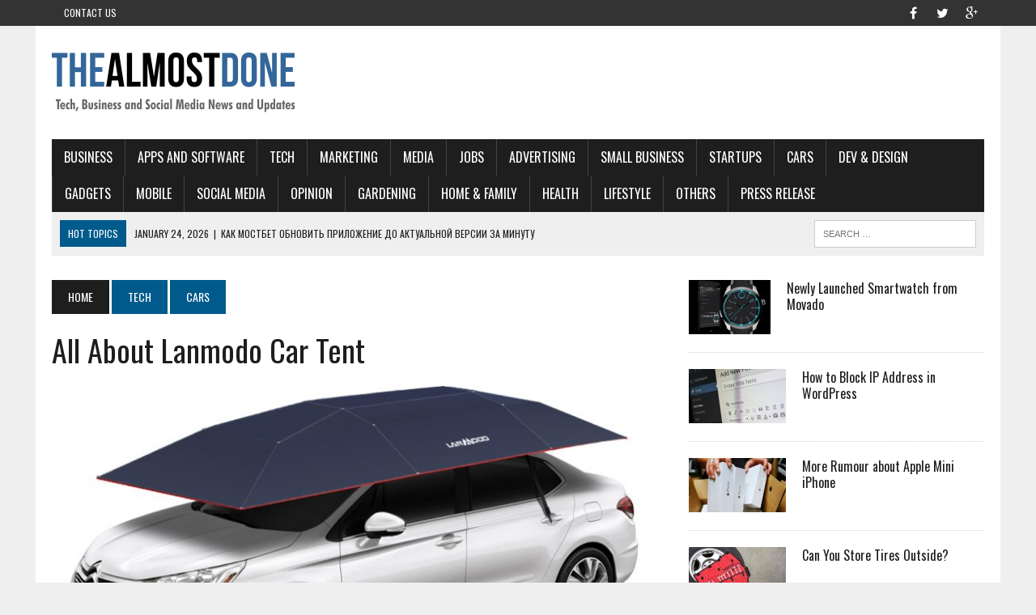

--- FILE ---
content_type: text/html; charset=UTF-8
request_url: https://thealmostdone.com/2018/01/03/all-about-lanmodo-car-tent/
body_size: 18534
content:
<!DOCTYPE html>
<html class="no-js" dir="ltr" lang="en-US" prefix="og: https://ogp.me/ns#">
<head>
	<script async src="https://pagead2.googlesyndication.com/pagead/js/adsbygoogle.js?client=ca-pub-7760433971306152"
     crossorigin="anonymous"></script>
<meta name="majestic-site-verification" content="MJ12_588121d8-451e-4cb5-9f68-d3e7530f157d">	
<meta charset="UTF-8">
<meta name="viewport" content="width=device-width, initial-scale=1.0">
<link rel="profile" href="http://gmpg.org/xfn/11" />
<link rel="pingback" href="https://thealmostdone.com/xmlrpc.php" />
<title>All About Lanmodo Car Tent - THEALMOSTDONE.com</title>
	<style>img:is([sizes="auto" i], [sizes^="auto," i]) { contain-intrinsic-size: 3000px 1500px }</style>
	
		<!-- All in One SEO 4.9.3 - aioseo.com -->
	<meta name="description" content="The main focus of car owner is towards the protection of the car while driving as well as when the car is standing somewhere in a surrounding with rain, dust and other features of the environment. It is necessary to provide the protection to the car from the inside as well as from the outside." />
	<meta name="robots" content="max-image-preview:large" />
	<meta name="author" content="Toufique Ahmed"/>
	<link rel="canonical" href="https://thealmostdone.com/2018/01/03/all-about-lanmodo-car-tent/" />
	<meta name="generator" content="All in One SEO (AIOSEO) 4.9.3" />
		<meta property="og:locale" content="en_US" />
		<meta property="og:site_name" content="THEALMOSTDONE.com - Tech, Business and Social media News and Updates" />
		<meta property="og:type" content="article" />
		<meta property="og:title" content="All About Lanmodo Car Tent - THEALMOSTDONE.com" />
		<meta property="og:description" content="The main focus of car owner is towards the protection of the car while driving as well as when the car is standing somewhere in a surrounding with rain, dust and other features of the environment. It is necessary to provide the protection to the car from the inside as well as from the outside." />
		<meta property="og:url" content="https://thealmostdone.com/2018/01/03/all-about-lanmodo-car-tent/" />
		<meta property="article:published_time" content="2018-01-03T12:46:20+00:00" />
		<meta property="article:modified_time" content="2021-02-03T08:11:54+00:00" />
		<meta name="twitter:card" content="summary_large_image" />
		<meta name="twitter:title" content="All About Lanmodo Car Tent - THEALMOSTDONE.com" />
		<meta name="twitter:description" content="The main focus of car owner is towards the protection of the car while driving as well as when the car is standing somewhere in a surrounding with rain, dust and other features of the environment. It is necessary to provide the protection to the car from the inside as well as from the outside." />
		<script type="application/ld+json" class="aioseo-schema">
			{"@context":"https:\/\/schema.org","@graph":[{"@type":"BlogPosting","@id":"https:\/\/thealmostdone.com\/2018\/01\/03\/all-about-lanmodo-car-tent\/#blogposting","name":"All About Lanmodo Car Tent - THEALMOSTDONE.com","headline":"All About Lanmodo Car Tent","author":{"@id":"https:\/\/thealmostdone.com\/author\/toufique-ahmed\/#author"},"publisher":{"@id":"https:\/\/thealmostdone.com\/#organization"},"image":{"@type":"ImageObject","url":"https:\/\/thealmostdone.com\/wp-content\/uploads\/2018\/01\/Lanmodo_profile.jpg","width":1000,"height":1000},"datePublished":"2018-01-03T12:46:20+00:00","dateModified":"2021-02-03T08:11:54+00:00","inLanguage":"en-US","mainEntityOfPage":{"@id":"https:\/\/thealmostdone.com\/2018\/01\/03\/all-about-lanmodo-car-tent\/#webpage"},"isPartOf":{"@id":"https:\/\/thealmostdone.com\/2018\/01\/03\/all-about-lanmodo-car-tent\/#webpage"},"articleSection":"Cars, TECH"},{"@type":"BreadcrumbList","@id":"https:\/\/thealmostdone.com\/2018\/01\/03\/all-about-lanmodo-car-tent\/#breadcrumblist","itemListElement":[{"@type":"ListItem","@id":"https:\/\/thealmostdone.com#listItem","position":1,"name":"Home","item":"https:\/\/thealmostdone.com","nextItem":{"@type":"ListItem","@id":"https:\/\/thealmostdone.com\/category\/tech\/#listItem","name":"TECH"}},{"@type":"ListItem","@id":"https:\/\/thealmostdone.com\/category\/tech\/#listItem","position":2,"name":"TECH","item":"https:\/\/thealmostdone.com\/category\/tech\/","nextItem":{"@type":"ListItem","@id":"https:\/\/thealmostdone.com\/category\/tech\/cars\/#listItem","name":"Cars"},"previousItem":{"@type":"ListItem","@id":"https:\/\/thealmostdone.com#listItem","name":"Home"}},{"@type":"ListItem","@id":"https:\/\/thealmostdone.com\/category\/tech\/cars\/#listItem","position":3,"name":"Cars","item":"https:\/\/thealmostdone.com\/category\/tech\/cars\/","nextItem":{"@type":"ListItem","@id":"https:\/\/thealmostdone.com\/2018\/01\/03\/all-about-lanmodo-car-tent\/#listItem","name":"All About Lanmodo Car Tent"},"previousItem":{"@type":"ListItem","@id":"https:\/\/thealmostdone.com\/category\/tech\/#listItem","name":"TECH"}},{"@type":"ListItem","@id":"https:\/\/thealmostdone.com\/2018\/01\/03\/all-about-lanmodo-car-tent\/#listItem","position":4,"name":"All About Lanmodo Car Tent","previousItem":{"@type":"ListItem","@id":"https:\/\/thealmostdone.com\/category\/tech\/cars\/#listItem","name":"Cars"}}]},{"@type":"Organization","@id":"https:\/\/thealmostdone.com\/#organization","name":"THEALMOSTDONE.com","description":"Tech, Business and Social media News and Updates","url":"https:\/\/thealmostdone.com\/"},{"@type":"Person","@id":"https:\/\/thealmostdone.com\/author\/toufique-ahmed\/#author","url":"https:\/\/thealmostdone.com\/author\/toufique-ahmed\/","name":"Toufique Ahmed"},{"@type":"WebPage","@id":"https:\/\/thealmostdone.com\/2018\/01\/03\/all-about-lanmodo-car-tent\/#webpage","url":"https:\/\/thealmostdone.com\/2018\/01\/03\/all-about-lanmodo-car-tent\/","name":"All About Lanmodo Car Tent - THEALMOSTDONE.com","description":"The main focus of car owner is towards the protection of the car while driving as well as when the car is standing somewhere in a surrounding with rain, dust and other features of the environment. It is necessary to provide the protection to the car from the inside as well as from the outside.","inLanguage":"en-US","isPartOf":{"@id":"https:\/\/thealmostdone.com\/#website"},"breadcrumb":{"@id":"https:\/\/thealmostdone.com\/2018\/01\/03\/all-about-lanmodo-car-tent\/#breadcrumblist"},"author":{"@id":"https:\/\/thealmostdone.com\/author\/toufique-ahmed\/#author"},"creator":{"@id":"https:\/\/thealmostdone.com\/author\/toufique-ahmed\/#author"},"image":{"@type":"ImageObject","url":"https:\/\/thealmostdone.com\/wp-content\/uploads\/2018\/01\/Lanmodo_profile.jpg","@id":"https:\/\/thealmostdone.com\/2018\/01\/03\/all-about-lanmodo-car-tent\/#mainImage","width":1000,"height":1000},"primaryImageOfPage":{"@id":"https:\/\/thealmostdone.com\/2018\/01\/03\/all-about-lanmodo-car-tent\/#mainImage"},"datePublished":"2018-01-03T12:46:20+00:00","dateModified":"2021-02-03T08:11:54+00:00"},{"@type":"WebSite","@id":"https:\/\/thealmostdone.com\/#website","url":"https:\/\/thealmostdone.com\/","name":"THEALMOSTDONE.com","description":"Tech, Business and Social media News and Updates","inLanguage":"en-US","publisher":{"@id":"https:\/\/thealmostdone.com\/#organization"}}]}
		</script>
		<!-- All in One SEO -->

<link rel='dns-prefetch' href='//fonts.googleapis.com' />
<link rel="alternate" type="application/rss+xml" title="THEALMOSTDONE.com &raquo; Feed" href="https://thealmostdone.com/feed/" />
<link rel="alternate" type="application/rss+xml" title="THEALMOSTDONE.com &raquo; Comments Feed" href="https://thealmostdone.com/comments/feed/" />
<link rel="alternate" type="application/rss+xml" title="THEALMOSTDONE.com &raquo; All About Lanmodo Car Tent Comments Feed" href="https://thealmostdone.com/2018/01/03/all-about-lanmodo-car-tent/feed/" />
<script type="text/javascript">
/* <![CDATA[ */
window._wpemojiSettings = {"baseUrl":"https:\/\/s.w.org\/images\/core\/emoji\/16.0.1\/72x72\/","ext":".png","svgUrl":"https:\/\/s.w.org\/images\/core\/emoji\/16.0.1\/svg\/","svgExt":".svg","source":{"concatemoji":"https:\/\/thealmostdone.com\/wp-includes\/js\/wp-emoji-release.min.js?ver=6.8.3"}};
/*! This file is auto-generated */
!function(s,n){var o,i,e;function c(e){try{var t={supportTests:e,timestamp:(new Date).valueOf()};sessionStorage.setItem(o,JSON.stringify(t))}catch(e){}}function p(e,t,n){e.clearRect(0,0,e.canvas.width,e.canvas.height),e.fillText(t,0,0);var t=new Uint32Array(e.getImageData(0,0,e.canvas.width,e.canvas.height).data),a=(e.clearRect(0,0,e.canvas.width,e.canvas.height),e.fillText(n,0,0),new Uint32Array(e.getImageData(0,0,e.canvas.width,e.canvas.height).data));return t.every(function(e,t){return e===a[t]})}function u(e,t){e.clearRect(0,0,e.canvas.width,e.canvas.height),e.fillText(t,0,0);for(var n=e.getImageData(16,16,1,1),a=0;a<n.data.length;a++)if(0!==n.data[a])return!1;return!0}function f(e,t,n,a){switch(t){case"flag":return n(e,"\ud83c\udff3\ufe0f\u200d\u26a7\ufe0f","\ud83c\udff3\ufe0f\u200b\u26a7\ufe0f")?!1:!n(e,"\ud83c\udde8\ud83c\uddf6","\ud83c\udde8\u200b\ud83c\uddf6")&&!n(e,"\ud83c\udff4\udb40\udc67\udb40\udc62\udb40\udc65\udb40\udc6e\udb40\udc67\udb40\udc7f","\ud83c\udff4\u200b\udb40\udc67\u200b\udb40\udc62\u200b\udb40\udc65\u200b\udb40\udc6e\u200b\udb40\udc67\u200b\udb40\udc7f");case"emoji":return!a(e,"\ud83e\udedf")}return!1}function g(e,t,n,a){var r="undefined"!=typeof WorkerGlobalScope&&self instanceof WorkerGlobalScope?new OffscreenCanvas(300,150):s.createElement("canvas"),o=r.getContext("2d",{willReadFrequently:!0}),i=(o.textBaseline="top",o.font="600 32px Arial",{});return e.forEach(function(e){i[e]=t(o,e,n,a)}),i}function t(e){var t=s.createElement("script");t.src=e,t.defer=!0,s.head.appendChild(t)}"undefined"!=typeof Promise&&(o="wpEmojiSettingsSupports",i=["flag","emoji"],n.supports={everything:!0,everythingExceptFlag:!0},e=new Promise(function(e){s.addEventListener("DOMContentLoaded",e,{once:!0})}),new Promise(function(t){var n=function(){try{var e=JSON.parse(sessionStorage.getItem(o));if("object"==typeof e&&"number"==typeof e.timestamp&&(new Date).valueOf()<e.timestamp+604800&&"object"==typeof e.supportTests)return e.supportTests}catch(e){}return null}();if(!n){if("undefined"!=typeof Worker&&"undefined"!=typeof OffscreenCanvas&&"undefined"!=typeof URL&&URL.createObjectURL&&"undefined"!=typeof Blob)try{var e="postMessage("+g.toString()+"("+[JSON.stringify(i),f.toString(),p.toString(),u.toString()].join(",")+"));",a=new Blob([e],{type:"text/javascript"}),r=new Worker(URL.createObjectURL(a),{name:"wpTestEmojiSupports"});return void(r.onmessage=function(e){c(n=e.data),r.terminate(),t(n)})}catch(e){}c(n=g(i,f,p,u))}t(n)}).then(function(e){for(var t in e)n.supports[t]=e[t],n.supports.everything=n.supports.everything&&n.supports[t],"flag"!==t&&(n.supports.everythingExceptFlag=n.supports.everythingExceptFlag&&n.supports[t]);n.supports.everythingExceptFlag=n.supports.everythingExceptFlag&&!n.supports.flag,n.DOMReady=!1,n.readyCallback=function(){n.DOMReady=!0}}).then(function(){return e}).then(function(){var e;n.supports.everything||(n.readyCallback(),(e=n.source||{}).concatemoji?t(e.concatemoji):e.wpemoji&&e.twemoji&&(t(e.twemoji),t(e.wpemoji)))}))}((window,document),window._wpemojiSettings);
/* ]]> */
</script>

<style id='wp-emoji-styles-inline-css' type='text/css'>

	img.wp-smiley, img.emoji {
		display: inline !important;
		border: none !important;
		box-shadow: none !important;
		height: 1em !important;
		width: 1em !important;
		margin: 0 0.07em !important;
		vertical-align: -0.1em !important;
		background: none !important;
		padding: 0 !important;
	}
</style>
<link rel='stylesheet' id='wp-block-library-css' href='https://thealmostdone.com/wp-includes/css/dist/block-library/style.min.css?ver=6.8.3' type='text/css' media='all' />
<style id='classic-theme-styles-inline-css' type='text/css'>
/*! This file is auto-generated */
.wp-block-button__link{color:#fff;background-color:#32373c;border-radius:9999px;box-shadow:none;text-decoration:none;padding:calc(.667em + 2px) calc(1.333em + 2px);font-size:1.125em}.wp-block-file__button{background:#32373c;color:#fff;text-decoration:none}
</style>
<link rel='stylesheet' id='aioseo/css/src/vue/standalone/blocks/table-of-contents/global.scss-css' href='https://thealmostdone.com/wp-content/plugins/all-in-one-seo-pack/dist/Lite/assets/css/table-of-contents/global.e90f6d47.css?ver=4.9.3' type='text/css' media='all' />
<style id='global-styles-inline-css' type='text/css'>
:root{--wp--preset--aspect-ratio--square: 1;--wp--preset--aspect-ratio--4-3: 4/3;--wp--preset--aspect-ratio--3-4: 3/4;--wp--preset--aspect-ratio--3-2: 3/2;--wp--preset--aspect-ratio--2-3: 2/3;--wp--preset--aspect-ratio--16-9: 16/9;--wp--preset--aspect-ratio--9-16: 9/16;--wp--preset--color--black: #000000;--wp--preset--color--cyan-bluish-gray: #abb8c3;--wp--preset--color--white: #ffffff;--wp--preset--color--pale-pink: #f78da7;--wp--preset--color--vivid-red: #cf2e2e;--wp--preset--color--luminous-vivid-orange: #ff6900;--wp--preset--color--luminous-vivid-amber: #fcb900;--wp--preset--color--light-green-cyan: #7bdcb5;--wp--preset--color--vivid-green-cyan: #00d084;--wp--preset--color--pale-cyan-blue: #8ed1fc;--wp--preset--color--vivid-cyan-blue: #0693e3;--wp--preset--color--vivid-purple: #9b51e0;--wp--preset--gradient--vivid-cyan-blue-to-vivid-purple: linear-gradient(135deg,rgba(6,147,227,1) 0%,rgb(155,81,224) 100%);--wp--preset--gradient--light-green-cyan-to-vivid-green-cyan: linear-gradient(135deg,rgb(122,220,180) 0%,rgb(0,208,130) 100%);--wp--preset--gradient--luminous-vivid-amber-to-luminous-vivid-orange: linear-gradient(135deg,rgba(252,185,0,1) 0%,rgba(255,105,0,1) 100%);--wp--preset--gradient--luminous-vivid-orange-to-vivid-red: linear-gradient(135deg,rgba(255,105,0,1) 0%,rgb(207,46,46) 100%);--wp--preset--gradient--very-light-gray-to-cyan-bluish-gray: linear-gradient(135deg,rgb(238,238,238) 0%,rgb(169,184,195) 100%);--wp--preset--gradient--cool-to-warm-spectrum: linear-gradient(135deg,rgb(74,234,220) 0%,rgb(151,120,209) 20%,rgb(207,42,186) 40%,rgb(238,44,130) 60%,rgb(251,105,98) 80%,rgb(254,248,76) 100%);--wp--preset--gradient--blush-light-purple: linear-gradient(135deg,rgb(255,206,236) 0%,rgb(152,150,240) 100%);--wp--preset--gradient--blush-bordeaux: linear-gradient(135deg,rgb(254,205,165) 0%,rgb(254,45,45) 50%,rgb(107,0,62) 100%);--wp--preset--gradient--luminous-dusk: linear-gradient(135deg,rgb(255,203,112) 0%,rgb(199,81,192) 50%,rgb(65,88,208) 100%);--wp--preset--gradient--pale-ocean: linear-gradient(135deg,rgb(255,245,203) 0%,rgb(182,227,212) 50%,rgb(51,167,181) 100%);--wp--preset--gradient--electric-grass: linear-gradient(135deg,rgb(202,248,128) 0%,rgb(113,206,126) 100%);--wp--preset--gradient--midnight: linear-gradient(135deg,rgb(2,3,129) 0%,rgb(40,116,252) 100%);--wp--preset--font-size--small: 13px;--wp--preset--font-size--medium: 20px;--wp--preset--font-size--large: 36px;--wp--preset--font-size--x-large: 42px;--wp--preset--spacing--20: 0.44rem;--wp--preset--spacing--30: 0.67rem;--wp--preset--spacing--40: 1rem;--wp--preset--spacing--50: 1.5rem;--wp--preset--spacing--60: 2.25rem;--wp--preset--spacing--70: 3.38rem;--wp--preset--spacing--80: 5.06rem;--wp--preset--shadow--natural: 6px 6px 9px rgba(0, 0, 0, 0.2);--wp--preset--shadow--deep: 12px 12px 50px rgba(0, 0, 0, 0.4);--wp--preset--shadow--sharp: 6px 6px 0px rgba(0, 0, 0, 0.2);--wp--preset--shadow--outlined: 6px 6px 0px -3px rgba(255, 255, 255, 1), 6px 6px rgba(0, 0, 0, 1);--wp--preset--shadow--crisp: 6px 6px 0px rgba(0, 0, 0, 1);}:where(.is-layout-flex){gap: 0.5em;}:where(.is-layout-grid){gap: 0.5em;}body .is-layout-flex{display: flex;}.is-layout-flex{flex-wrap: wrap;align-items: center;}.is-layout-flex > :is(*, div){margin: 0;}body .is-layout-grid{display: grid;}.is-layout-grid > :is(*, div){margin: 0;}:where(.wp-block-columns.is-layout-flex){gap: 2em;}:where(.wp-block-columns.is-layout-grid){gap: 2em;}:where(.wp-block-post-template.is-layout-flex){gap: 1.25em;}:where(.wp-block-post-template.is-layout-grid){gap: 1.25em;}.has-black-color{color: var(--wp--preset--color--black) !important;}.has-cyan-bluish-gray-color{color: var(--wp--preset--color--cyan-bluish-gray) !important;}.has-white-color{color: var(--wp--preset--color--white) !important;}.has-pale-pink-color{color: var(--wp--preset--color--pale-pink) !important;}.has-vivid-red-color{color: var(--wp--preset--color--vivid-red) !important;}.has-luminous-vivid-orange-color{color: var(--wp--preset--color--luminous-vivid-orange) !important;}.has-luminous-vivid-amber-color{color: var(--wp--preset--color--luminous-vivid-amber) !important;}.has-light-green-cyan-color{color: var(--wp--preset--color--light-green-cyan) !important;}.has-vivid-green-cyan-color{color: var(--wp--preset--color--vivid-green-cyan) !important;}.has-pale-cyan-blue-color{color: var(--wp--preset--color--pale-cyan-blue) !important;}.has-vivid-cyan-blue-color{color: var(--wp--preset--color--vivid-cyan-blue) !important;}.has-vivid-purple-color{color: var(--wp--preset--color--vivid-purple) !important;}.has-black-background-color{background-color: var(--wp--preset--color--black) !important;}.has-cyan-bluish-gray-background-color{background-color: var(--wp--preset--color--cyan-bluish-gray) !important;}.has-white-background-color{background-color: var(--wp--preset--color--white) !important;}.has-pale-pink-background-color{background-color: var(--wp--preset--color--pale-pink) !important;}.has-vivid-red-background-color{background-color: var(--wp--preset--color--vivid-red) !important;}.has-luminous-vivid-orange-background-color{background-color: var(--wp--preset--color--luminous-vivid-orange) !important;}.has-luminous-vivid-amber-background-color{background-color: var(--wp--preset--color--luminous-vivid-amber) !important;}.has-light-green-cyan-background-color{background-color: var(--wp--preset--color--light-green-cyan) !important;}.has-vivid-green-cyan-background-color{background-color: var(--wp--preset--color--vivid-green-cyan) !important;}.has-pale-cyan-blue-background-color{background-color: var(--wp--preset--color--pale-cyan-blue) !important;}.has-vivid-cyan-blue-background-color{background-color: var(--wp--preset--color--vivid-cyan-blue) !important;}.has-vivid-purple-background-color{background-color: var(--wp--preset--color--vivid-purple) !important;}.has-black-border-color{border-color: var(--wp--preset--color--black) !important;}.has-cyan-bluish-gray-border-color{border-color: var(--wp--preset--color--cyan-bluish-gray) !important;}.has-white-border-color{border-color: var(--wp--preset--color--white) !important;}.has-pale-pink-border-color{border-color: var(--wp--preset--color--pale-pink) !important;}.has-vivid-red-border-color{border-color: var(--wp--preset--color--vivid-red) !important;}.has-luminous-vivid-orange-border-color{border-color: var(--wp--preset--color--luminous-vivid-orange) !important;}.has-luminous-vivid-amber-border-color{border-color: var(--wp--preset--color--luminous-vivid-amber) !important;}.has-light-green-cyan-border-color{border-color: var(--wp--preset--color--light-green-cyan) !important;}.has-vivid-green-cyan-border-color{border-color: var(--wp--preset--color--vivid-green-cyan) !important;}.has-pale-cyan-blue-border-color{border-color: var(--wp--preset--color--pale-cyan-blue) !important;}.has-vivid-cyan-blue-border-color{border-color: var(--wp--preset--color--vivid-cyan-blue) !important;}.has-vivid-purple-border-color{border-color: var(--wp--preset--color--vivid-purple) !important;}.has-vivid-cyan-blue-to-vivid-purple-gradient-background{background: var(--wp--preset--gradient--vivid-cyan-blue-to-vivid-purple) !important;}.has-light-green-cyan-to-vivid-green-cyan-gradient-background{background: var(--wp--preset--gradient--light-green-cyan-to-vivid-green-cyan) !important;}.has-luminous-vivid-amber-to-luminous-vivid-orange-gradient-background{background: var(--wp--preset--gradient--luminous-vivid-amber-to-luminous-vivid-orange) !important;}.has-luminous-vivid-orange-to-vivid-red-gradient-background{background: var(--wp--preset--gradient--luminous-vivid-orange-to-vivid-red) !important;}.has-very-light-gray-to-cyan-bluish-gray-gradient-background{background: var(--wp--preset--gradient--very-light-gray-to-cyan-bluish-gray) !important;}.has-cool-to-warm-spectrum-gradient-background{background: var(--wp--preset--gradient--cool-to-warm-spectrum) !important;}.has-blush-light-purple-gradient-background{background: var(--wp--preset--gradient--blush-light-purple) !important;}.has-blush-bordeaux-gradient-background{background: var(--wp--preset--gradient--blush-bordeaux) !important;}.has-luminous-dusk-gradient-background{background: var(--wp--preset--gradient--luminous-dusk) !important;}.has-pale-ocean-gradient-background{background: var(--wp--preset--gradient--pale-ocean) !important;}.has-electric-grass-gradient-background{background: var(--wp--preset--gradient--electric-grass) !important;}.has-midnight-gradient-background{background: var(--wp--preset--gradient--midnight) !important;}.has-small-font-size{font-size: var(--wp--preset--font-size--small) !important;}.has-medium-font-size{font-size: var(--wp--preset--font-size--medium) !important;}.has-large-font-size{font-size: var(--wp--preset--font-size--large) !important;}.has-x-large-font-size{font-size: var(--wp--preset--font-size--x-large) !important;}
:where(.wp-block-post-template.is-layout-flex){gap: 1.25em;}:where(.wp-block-post-template.is-layout-grid){gap: 1.25em;}
:where(.wp-block-columns.is-layout-flex){gap: 2em;}:where(.wp-block-columns.is-layout-grid){gap: 2em;}
:root :where(.wp-block-pullquote){font-size: 1.5em;line-height: 1.6;}
</style>
<link rel='stylesheet' id='mh-style-css' href='https://thealmostdone.com/wp-content/themes/mh_newsdesk/style.css?ver=1.2.2' type='text/css' media='all' />
<link rel='stylesheet' id='mh-font-awesome-css' href='https://thealmostdone.com/wp-content/themes/mh_newsdesk/includes/font-awesome.min.css' type='text/css' media='all' />
<link rel='stylesheet' id='mh-google-fonts-css' href='https://fonts.googleapis.com/css?family=PT+Serif:300,400,400italic,600,700%7cOswald:300,400,400italic,600,700' type='text/css' media='all' />
<script type="text/javascript" src="https://thealmostdone.com/wp-includes/js/jquery/jquery.min.js?ver=3.7.1" id="jquery-core-js"></script>
<script type="text/javascript" src="https://thealmostdone.com/wp-includes/js/jquery/jquery-migrate.min.js?ver=3.4.1" id="jquery-migrate-js"></script>
<script type="text/javascript" src="https://thealmostdone.com/wp-content/themes/mh_newsdesk/js/scripts.js?ver=6.8.3" id="mh-scripts-js"></script>
<link rel="https://api.w.org/" href="https://thealmostdone.com/wp-json/" /><link rel="alternate" title="JSON" type="application/json" href="https://thealmostdone.com/wp-json/wp/v2/posts/6918" /><link rel="EditURI" type="application/rsd+xml" title="RSD" href="https://thealmostdone.com/xmlrpc.php?rsd" />
<meta name="generator" content="WordPress 6.8.3" />
<link rel='shortlink' href='https://thealmostdone.com/?p=6918' />
<link rel="alternate" title="oEmbed (JSON)" type="application/json+oembed" href="https://thealmostdone.com/wp-json/oembed/1.0/embed?url=https%3A%2F%2Fthealmostdone.com%2F2018%2F01%2F03%2Fall-about-lanmodo-car-tent%2F" />
<link rel="alternate" title="oEmbed (XML)" type="text/xml+oembed" href="https://thealmostdone.com/wp-json/oembed/1.0/embed?url=https%3A%2F%2Fthealmostdone.com%2F2018%2F01%2F03%2Fall-about-lanmodo-car-tent%2F&#038;format=xml" />
		<script type="text/javascript">
			var _statcounter = _statcounter || [];
			_statcounter.push({"tags": {"author": "Toufique Ahmed"}});
		</script>
		<!--[if lt IE 9]>
<script src="https://thealmostdone.com/wp-content/themes/mh_newsdesk/js/css3-mediaqueries.js"></script>
<![endif]-->
</head>
<body class="wp-singular post-template-default single single-post postid-6918 single-format-standard wp-theme-mh_newsdesk mh-right-sb">
	<div class="header-top">
		<div class="wrapper-inner clearfix">
							<nav class="header-nav clearfix">
					<div class="menu-header-kiri-container"><ul id="menu-header-kiri" class="menu"><li id="menu-item-1494" class="menu-item menu-item-type-post_type menu-item-object-page menu-item-1494"><a href="https://thealmostdone.com/contact-us/">Contact Us</a></li>
</ul></div>				</nav>
										<nav class="social-nav clearfix">
					<div class="menu-social-icons-container"><ul id="menu-social-icons" class="menu"><li id="menu-item-1493" class="menu-item menu-item-type-custom menu-item-object-custom menu-item-1493"><a target="_blank" href="https://www.facebook.com/thealmostdone"><span class="fa-stack"><i class="fa fa-circle fa-stack-2x"></i><i class="fa fa-mh-social fa-stack-1x"></i></span><span class="screen-reader-text">facebook</span></a></li>
<li id="menu-item-1495" class="menu-item menu-item-type-custom menu-item-object-custom menu-item-1495"><a target="_blank" href="https://twitter.com/thealmostdone"><span class="fa-stack"><i class="fa fa-circle fa-stack-2x"></i><i class="fa fa-mh-social fa-stack-1x"></i></span><span class="screen-reader-text">twitter</span></a></li>
<li id="menu-item-1496" class="menu-item menu-item-type-custom menu-item-object-custom menu-item-1496"><a target="_blank" href="https://plus.google.com/u/0/+TheAlmostDone"><span class="fa-stack"><i class="fa fa-circle fa-stack-2x"></i><i class="fa fa-mh-social fa-stack-1x"></i></span><span class="screen-reader-text">google+</span></a></li>
</ul></div>				</nav>
					</div>
	</div>
<div id="mh-wrapper">
<header class="mh-header">
	<div class="header-wrap clearfix">
				<div class="mh-col mh-1-3 header-logo-full">
			<a href="https://thealmostdone.com/" title="THEALMOSTDONE.com" rel="home">
<div class="logo-wrap" role="banner">
<img src="https://thealmostdone.com/wp-content/uploads/2016/04/cropped-blogger371_300x100px_1.png" height="100" width="300" alt="THEALMOSTDONE.com" />
</div>
</a>
		</div>
			</div>
	<div class="header-menu clearfix">
		<nav class="main-nav clearfix">
			<div class="menu-menu-1-container"><ul id="menu-menu-1" class="menu"><li id="menu-item-161" class="menu-item menu-item-type-taxonomy menu-item-object-category menu-item-has-children menu-item-161"><a href="https://thealmostdone.com/category/business/">BUSINESS</a>
<ul class="sub-menu">
	<li id="menu-item-213" class="menu-item menu-item-type-taxonomy menu-item-object-category menu-item-213"><a href="https://thealmostdone.com/category/business/all-business/">All Business</a></li>
</ul>
</li>
<li id="menu-item-159" class="menu-item menu-item-type-taxonomy menu-item-object-category menu-item-159"><a href="https://thealmostdone.com/category/tech/apps-and-software/">Apps and Software</a></li>
<li id="menu-item-158" class="menu-item menu-item-type-taxonomy menu-item-object-category current-post-ancestor current-menu-parent current-post-parent menu-item-has-children menu-item-158"><a href="https://thealmostdone.com/category/tech/">TECH</a>
<ul class="sub-menu">
	<li id="menu-item-353" class="menu-item menu-item-type-taxonomy menu-item-object-category menu-item-353"><a href="https://thealmostdone.com/category/tech/all-tech/">All Tech</a></li>
</ul>
</li>
<li id="menu-item-197" class="menu-item menu-item-type-taxonomy menu-item-object-category menu-item-197"><a href="https://thealmostdone.com/category/business/marketing/">Marketing</a></li>
<li id="menu-item-198" class="menu-item menu-item-type-taxonomy menu-item-object-category menu-item-198"><a href="https://thealmostdone.com/category/business/media/">Media</a></li>
<li id="menu-item-163" class="menu-item menu-item-type-taxonomy menu-item-object-category menu-item-163"><a href="https://thealmostdone.com/category/business/jobs/">Jobs</a></li>
<li id="menu-item-162" class="menu-item menu-item-type-taxonomy menu-item-object-category menu-item-162"><a href="https://thealmostdone.com/category/business/advertising/">Advertising</a></li>
<li id="menu-item-210" class="menu-item menu-item-type-taxonomy menu-item-object-category menu-item-210"><a href="https://thealmostdone.com/category/business/small-business/">Small Business</a></li>
<li id="menu-item-355" class="menu-item menu-item-type-taxonomy menu-item-object-category menu-item-355"><a href="https://thealmostdone.com/category/business/startups/">Startups</a></li>
<li id="menu-item-160" class="menu-item menu-item-type-taxonomy menu-item-object-category current-post-ancestor current-menu-parent current-post-parent menu-item-160"><a href="https://thealmostdone.com/category/tech/cars/">Cars</a></li>
<li id="menu-item-218" class="menu-item menu-item-type-taxonomy menu-item-object-category menu-item-218"><a href="https://thealmostdone.com/category/tech/dev-design/">Dev &#038; Design</a></li>
<li id="menu-item-199" class="menu-item menu-item-type-taxonomy menu-item-object-category menu-item-199"><a href="https://thealmostdone.com/category/tech/gadgets/">Gadgets</a></li>
<li id="menu-item-349" class="menu-item menu-item-type-taxonomy menu-item-object-category menu-item-349"><a href="https://thealmostdone.com/category/tech/mobile/">Mobile</a></li>
<li id="menu-item-154" class="menu-item menu-item-type-taxonomy menu-item-object-category menu-item-has-children menu-item-154"><a href="https://thealmostdone.com/category/social-media/">SOCIAL MEDIA</a>
<ul class="sub-menu">
	<li id="menu-item-201" class="menu-item menu-item-type-taxonomy menu-item-object-category menu-item-201"><a href="https://thealmostdone.com/category/social-media/all-social-media/">All Social Media</a></li>
	<li id="menu-item-155" class="menu-item menu-item-type-taxonomy menu-item-object-category menu-item-155"><a href="https://thealmostdone.com/category/social-media/facebook/">Facebook</a></li>
	<li id="menu-item-356" class="menu-item menu-item-type-taxonomy menu-item-object-category menu-item-356"><a href="https://thealmostdone.com/category/social-media/google/">Google+</a></li>
	<li id="menu-item-156" class="menu-item menu-item-type-taxonomy menu-item-object-category menu-item-156"><a href="https://thealmostdone.com/category/social-media/twitter/">Twitter</a></li>
	<li id="menu-item-157" class="menu-item menu-item-type-taxonomy menu-item-object-category menu-item-157"><a href="https://thealmostdone.com/category/social-media/youtube/">YouTube</a></li>
	<li id="menu-item-200" class="menu-item menu-item-type-taxonomy menu-item-object-category menu-item-200"><a href="https://thealmostdone.com/category/social-media/how-to/">How To</a></li>
</ul>
</li>
<li id="menu-item-5755" class="menu-item menu-item-type-custom menu-item-object-custom menu-item-5755"><a href="http://thealmostdone.com/category/opinion/">OPINION</a></li>
<li id="menu-item-5063" class="menu-item menu-item-type-custom menu-item-object-custom menu-item-5063"><a href="http://thealmostdone.com/category/others/home-family/gardening/">Gardening</a></li>
<li id="menu-item-5062" class="menu-item menu-item-type-custom menu-item-object-custom menu-item-5062"><a href="http://thealmostdone.com/category/others/home-family/">Home &#038; Family</a></li>
<li id="menu-item-5223" class="menu-item menu-item-type-custom menu-item-object-custom menu-item-5223"><a href="http://thealmostdone.com/category/others/health/">Health</a></li>
<li id="menu-item-5306" class="menu-item menu-item-type-custom menu-item-object-custom menu-item-has-children menu-item-5306"><a href="http://thealmostdone.com/category/others/lifestyle/">Lifestyle</a>
<ul class="sub-menu">
	<li id="menu-item-5307" class="menu-item menu-item-type-custom menu-item-object-custom menu-item-5307"><a href="http://thealmostdone.com/category/others/lifestyle/shopping/">Shopping</a></li>
</ul>
</li>
<li id="menu-item-5061" class="menu-item menu-item-type-custom menu-item-object-custom menu-item-5061"><a href="http://thealmostdone.com/category/others/">OTHERS</a></li>
<li id="menu-item-12663" class="menu-item menu-item-type-custom menu-item-object-custom menu-item-12663"><a href="https://thealmostdone.com/category/press-release/">PRESS RELEASE</a></li>
</ul></div>		</nav>
		<div class="header-sub clearfix">
							<div id="ticker" class="news-ticker mh-col mh-2-3 clearfix">
			<span class="ticker-title">
			Hot Topics		</span>
		<ul class="ticker-content">			<li class="ticker-item">
				<a class="ticker-item-link" href="https://thealmostdone.com/2026/01/24/kak-mostbet-obnovit-prilozhenie-do-aktualnoi-versii-za-minutu/" title="Как Мостбет обновить приложение до актуальной версии за минуту">
					<span class="ticker-item-date">January 24, 2026</span>
					<span class="ticker-item-separator">|</span>
					<span class="ticker-item-title">Как Мостбет обновить приложение до актуальной версии за минуту</span>
				</a>
			</li>			<li class="ticker-item">
				<a class="ticker-item-link" href="https://thealmostdone.com/2026/01/24/pin-up-%d1%87%d1%82%d0%be-%d0%b3%d0%be%d0%b2%d0%be%d1%80%d1%8f%d1%82-%d1%80%d0%b5%d0%b0%d0%bb%d1%8c%d0%bd%d1%8b%d0%b5-%d0%b8%d0%b3%d1%80%d0%be%d0%ba%d0%b8-%d0%b8%d0%b7-%d0%ba%d0%b0%d0%b7%d0%b0%d1%85/" title="Pin Up: Что говорят реальные игроки из Казахстана">
					<span class="ticker-item-date">January 24, 2026</span>
					<span class="ticker-item-separator">|</span>
					<span class="ticker-item-title">Pin Up: Что говорят реальные игроки из Казахстана</span>
				</a>
			</li>			<li class="ticker-item">
				<a class="ticker-item-link" href="https://thealmostdone.com/2026/01/23/kiyev-mostbet-oyun-sessiyasini-planlamaq-ucun-dyrli-mslhtlr/" title="Kiyev Mostbet Oyun Sessiyasını Planlamaq Üçün Dəyərli Məsləhətlər">
					<span class="ticker-item-date">January 23, 2026</span>
					<span class="ticker-item-separator">|</span>
					<span class="ticker-item-title">Kiyev Mostbet Oyun Sessiyasını Planlamaq Üçün Dəyərli Məsləhətlər</span>
				</a>
			</li>			<li class="ticker-item">
				<a class="ticker-item-link" href="https://thealmostdone.com/2026/01/23/comment-selectionner-la-meilleure-plateforme-de-14/" title="Comment sélectionner la meilleure plateforme de paris sportifs selon vos attentes">
					<span class="ticker-item-date">January 23, 2026</span>
					<span class="ticker-item-separator">|</span>
					<span class="ticker-item-title">Comment sélectionner la meilleure plateforme de paris sportifs selon vos attentes</span>
				</a>
			</li>			<li class="ticker-item">
				<a class="ticker-item-link" href="https://thealmostdone.com/2026/01/22/simple-ways-to-check-if-a-text-is-ai-written/" title="Simple Ways To Check If A Text Is AI Written">
					<span class="ticker-item-date">January 22, 2026</span>
					<span class="ticker-item-separator">|</span>
					<span class="ticker-item-title">Simple Ways To Check If A Text Is AI Written</span>
				</a>
			</li>	</ul>
</div>						<aside class="mh-col mh-1-3 header-search">
				<form role="search" method="get" class="search-form" action="https://thealmostdone.com/">
				<label>
					<span class="screen-reader-text">Search for:</span>
					<input type="search" class="search-field" placeholder="Search &hellip;" value="" name="s" />
				</label>
				<input type="submit" class="search-submit" value="Search" />
			</form>			</aside>
		</div>
	</div>
</header><div class="mh-section mh-group">
	<div id="main-content" class="mh-content"><nav class="breadcrumb"><span itemscope itemtype="http://data-vocabulary.org/Breadcrumb"><a href="https://thealmostdone.com" itemprop="url" class="bc-home"><span itemprop="title">Home</span></a></span> <a href="https://thealmostdone.com/category/tech/">TECH</a> <span itemscope itemtype="http://data-vocabulary.org/Breadcrumb"><a href="https://thealmostdone.com/category/tech/cars/" itemprop="url"><span itemprop="title">Cars</span></a></span></nav>
<article id="post-6918" class="post-6918 post type-post status-publish format-standard has-post-thumbnail hentry category-cars category-tech">
	<header class="entry-header clearfix">
		<h1 class="entry-title">
			All About Lanmodo Car Tent		</h1>
			</header>
	
<div class="entry-thumbnail">
<img width="777" height="437" src="https://thealmostdone.com/wp-content/uploads/2018/01/Lanmodo_profile-777x437.jpg" class="attachment-content-single size-content-single wp-post-image" alt="" decoding="async" fetchpriority="high" srcset="https://thealmostdone.com/wp-content/uploads/2018/01/Lanmodo_profile-777x437.jpg 777w, https://thealmostdone.com/wp-content/uploads/2018/01/Lanmodo_profile-180x101.jpg 180w, https://thealmostdone.com/wp-content/uploads/2018/01/Lanmodo_profile-260x146.jpg 260w, https://thealmostdone.com/wp-content/uploads/2018/01/Lanmodo_profile-373x210.jpg 373w, https://thealmostdone.com/wp-content/uploads/2018/01/Lanmodo_profile-120x67.jpg 120w" sizes="(max-width: 777px) 100vw, 777px" /></div>
		<p class="entry-meta">
<span class="entry-meta-author vcard author">Posted By: <a class="fn" href="https://thealmostdone.com/author/toufique-ahmed/">Toufique Ahmed</a></span>
<span class="entry-meta-date updated">January 3, 2018</span>
</p>
	<div class="entry-content clearfix">
		<p>The main focus of car owner is towards the protection of the car while driving as well as when the car is standing somewhere in a surrounding with rain, dust and other features of the environment. It is necessary to provide the protection to the car from the inside as well as from the outside. Harm to the car during day and night, also in different seasons i.e. during the heat of the summer and from the cold in winter is also prevented.</p>
<p>Lanmodo Car Tent comes in different units. Auto Car Tent, Tent with Stand and All in One Unit. It includes a car tent, car charger, a remote control, wall charger, a bag, ropes, tents, pegs and a stand. It may also include pole, LED lamp and side canopies for all in one units. They not only serve as protective and <a href="https://www.lanmodo.com/" rel="nofollow"><strong>automatic car umbrella</strong></a> for the car but may also extend to form a camping tent.</p>
<p><strong>Lanmodo Car Tent provides protection during winter and summers:</strong></p>
<p>During winter the car needs to be protected particularly from the harsh environment such hailing, heavy storms or snowing during the winter. As these tents come in a larger size, it covers the whole body of the car. Lanmodo car umbrellas are particularly favorable in all types of seasons. During the scorching heat of summers, these car umbrellas protect the bodies of the car from heating up with the rise in temperature. These temperature extremities ultimately damages the exterior of the car.</p>
<p><strong>Features of the Lanmodo Car Tent:</strong></p>
<p>Lanmodo Car Tents possesses many features such as;</p>
<ol>
<li>Efficient and Easy Installation:</li>
</ol>
<p>As mentioned before, the <a href="https://www.lanmodo.com/auto-car-umbrella.html" rel="nofollow">automatic car umbrella</a> comes with a wireless remotes that helps in the installation of the umbrella. Manual installation that is the time taking process can be avoided by the use of automated system. With the help of remote control the opening of the umbrella takes place in 8 second and in 30 seconds the whole installation of umbrella is completed.</p>
<ol start="2">
<li>Protection to the car from falling objects:</li>
</ol>
<p>The umbrella provides protection to the car from the falling objects such as stones when the car is parked somewhere and also prevents the direct contact of the car with the hailing and storms during winter.</p>
<ol start="3">
<li>Keeps the temperature of the car down:</li>
</ol>
<p>When a car is parked in sunlight for too long, the internal environment of the car gets uncomfortable due to the built of heat inside the car and needs to be removed before riding the car. The installation of automatic car umbrella provides shade to the car and serves as insulator. It does not allow the heat to reach and affect the car.</p>
<p><img decoding="async" class="alignnone wp-image-6921" src="http://thealmostdone.com/wp-content/uploads/2018/01/lanmodoautomaticcarumbrella-300x169.jpg" alt="" width="900" height="507" srcset="https://thealmostdone.com/wp-content/uploads/2018/01/lanmodoautomaticcarumbrella-300x169.jpg 300w, https://thealmostdone.com/wp-content/uploads/2018/01/lanmodoautomaticcarumbrella-768x432.jpg 768w, https://thealmostdone.com/wp-content/uploads/2018/01/lanmodoautomaticcarumbrella.jpg 1024w, https://thealmostdone.com/wp-content/uploads/2018/01/lanmodoautomaticcarumbrella-777x437.jpg 777w, https://thealmostdone.com/wp-content/uploads/2018/01/lanmodoautomaticcarumbrella-180x101.jpg 180w, https://thealmostdone.com/wp-content/uploads/2018/01/lanmodoautomaticcarumbrella-260x146.jpg 260w, https://thealmostdone.com/wp-content/uploads/2018/01/lanmodoautomaticcarumbrella-373x210.jpg 373w, https://thealmostdone.com/wp-content/uploads/2018/01/lanmodoautomaticcarumbrella-120x67.jpg 120w" sizes="(max-width: 900px) 100vw, 900px" /></p>
<ol start="4">
<li>Safe and free of theft:</li>
</ol>
<p>Installation of automatic car umbrella is free of theft as the installation is governed through remote control. The ropes and pegs are difficult to cut. Stealing of the car umbrella is therefore prevented.</p>
<ol start="5">
<li>Windproof shelter:</li>
</ol>
<p>When attached with the ropes and pegs provided along with the umbrella, the tent or the umbrella becomes wind-proof. The ropes provide strength to the umbrella and allows it to withstand the pressure of air so that it does not get blown with the strong wind.</p>
<ol start="6">
<li>Easy to clean:</li>
</ol>
<p>These shields or umbrellas are made from waterproof material and can be easily cleaned with the help of damp cloth.</p>
<ol start="7">
<li>Can be used as beach umbrella or camping tents:</li>
</ol>
<p>By utilizing the camping stands that are provided with the automatic umbrellas, they can be converted into beach umbrellas. They can be used during fishing and these umbrellas provide shade and comfort.</p>
<p>Other than beach umbrella, these automatic car umbrellas can be used as camping tents like <a href="https://expeditionportal.com/camping-will-set-you-free/"><span class="tojvnm2t a6sixzi8 abs2jz4q a8s20v7p t1p8iaqh k5wvi7nf q3lfd5jv pk4s997a bipmatt0 cebpdrjk qowsmv63 owwhemhu dp1hu0rb dhp61c6y iyyx5f41">expeditionportal.com</span></a>. The tents are usually larger in size having a capacity to accommodate up to seven people. It serves as a beautiful portable camp for friends and family to enjoy outdoor activities during vacation and holidays.</p>
<ol start="8">
<li>Benefit of LED light:</li>
</ol>
<p>Light is a major requirement during night.  LED light is also provided as accessory along with the car tent. LED can be used at night during outdoor activities such as fishing, partying and outdoor camping.</p>
<p><img decoding="async" class="alignnone wp-image-6923" src="http://thealmostdone.com/wp-content/uploads/2018/01/Lanmodo_car_tent-300x194.jpg" alt="" width="888" height="574" srcset="https://thealmostdone.com/wp-content/uploads/2018/01/Lanmodo_car_tent-300x194.jpg 300w, https://thealmostdone.com/wp-content/uploads/2018/01/Lanmodo_car_tent.jpg 750w" sizes="(max-width: 888px) 100vw, 888px" /></p>
<ol start="9">
<li>Turn a car tent into theatre:</li>
</ol>
<p>The inside of Lamodo automatic car tents are made with silver lining and with the assistance of a projector, the inside of the car tent can be converted into an outdoor theatre. This feature adds on to the outdoor activities plans.</p>
<p>Other than the above mentioned interesting features of Lamodo Automatic Car Tents, the tents can be customized according to the requirement of the customer. The car tent does not only serve as a protective object for the car but also have many accessory features that makes the use of car tents more compelling.</p>
	</div>
	<div id="text-31" class="sb-widget post-ad post-ad-2 widget_text">			<div class="textwidget"><a href="http://a.seoclerks.com/linkin/325523" rel="nofollow" title=""><img src="https://www.seoclerks.com/images/promotional/animated/SeoClerks728x90anim.gif" alt="" /></a></div>
		</div></article><div class="mh-share-buttons mh-group">
    <a class="mh-col mh-1-4 mh-facebook" href="#" onclick="window.open('http://www.facebook.com/sharer.php?u=https://thealmostdone.com/2018/01/03/all-about-lanmodo-car-tent/&t=All About Lanmodo Car Tent', 'facebookShare', 'width=626,height=436'); return false;" title="Share on Facebook">
	    <span class="mh-share-button"><i class="fa fa-facebook fa-2x"></i>SHARE</span>
	</a>
    <a class="mh-col mh-1-4 mh-twitter" href="#" onclick="window.open('http://twitter.com/share?text=All About Lanmodo Car Tent -&url=https://thealmostdone.com/2018/01/03/all-about-lanmodo-car-tent/', 'twitterShare', 'width=626,height=436'); return false;" title="Tweet This Post">
	    <span class="mh-share-button"><i class="fa fa-twitter fa-2x"></i>TWEET</span>
	</a>
    <a class="mh-col mh-1-4 mh-pinterest" href="#" onclick="window.open('http://pinterest.com/pin/create/button/?url=https://thealmostdone.com/2018/01/03/all-about-lanmodo-car-tent/&media=https://thealmostdone.com/wp-content/uploads/2018/01/Lanmodo_profile.jpg&description=All About Lanmodo Car Tent', 'pinterestShare', 'width=750,height=350'); return false;" title="Pin This Post">
	    <span class="mh-share-button"><i class="fa fa-pinterest fa-2x"></i>PIN</span>
	</a>
    <a class="mh-col mh-1-4 mh-googleplus" href="#" onclick="window.open('https://plusone.google.com/_/+1/confirm?hl=en-US&url=https://thealmostdone.com/2018/01/03/all-about-lanmodo-car-tent/', 'googleShare', 'width=626,height=436'); return false;" title="Share on Google+" target="_blank">
	    <span class="mh-share-button"><i class="fa fa-google-plus fa-2x"></i>SHARE</span>
	</a>
</div><nav class="post-nav-wrap" role="navigation">
<ul class="post-nav clearfix">
<li class="post-nav-prev">
<a href="https://thealmostdone.com/2018/01/03/how-to-reduce-your-utility-costs/" rel="prev"><i class="fa fa-chevron-left"></i>Previous post</a></li>
<li class="post-nav-next">
<a href="https://thealmostdone.com/2018/01/03/best-anime-apps-for-android-and-ios/" rel="next">Next post<i class="fa fa-chevron-right"></i></a></li>
</ul>
</nav>
<div class="comments-wrap">
<h4 class="comment-section-title"><span class="comment-count">Be the first to comment</span> <span class="comment-count-more">on "All About Lanmodo Car Tent"</span></h4>
</div>
	<div id="respond" class="comment-respond">
		<h3 id="reply-title" class="comment-reply-title">Leave a comment</h3><p class="must-log-in">You must be <a href="https://thealmostdone.com/wp-login.php?redirect_to=https%3A%2F%2Fthealmostdone.com%2F2018%2F01%2F03%2Fall-about-lanmodo-car-tent%2F">logged in</a> to post a comment.</p>	</div><!-- #respond -->
		</div>
	<aside class="mh-sidebar"><div id="mh_newsdesk_custom_posts-8" class="sb-widget clearfix mh_newsdesk_custom_posts">			<div class="mh-cp-widget clearfix">						<article class="cp-wrap cp-small clearfix">
							<div class="cp-thumb-small">
								<a href="https://thealmostdone.com/2016/01/07/newly-launched-smartwatch-from-movado/" title="Newly Launched Smartwatch from Movado"><img width="101" height="67" src="https://thealmostdone.com/wp-content/uploads/2015/12/Movado’s-Bold-Motion.jpg" class="attachment-cp-thumb-small size-cp-thumb-small wp-post-image" alt="" decoding="async" loading="lazy" srcset="https://thealmostdone.com/wp-content/uploads/2015/12/Movado’s-Bold-Motion.jpg 680w, https://thealmostdone.com/wp-content/uploads/2015/12/Movado’s-Bold-Motion-300x199.jpg 300w" sizes="auto, (max-width: 101px) 100vw, 101px" />								</a>
							</div>
														<h3 class="cp-title-small">
								<a href="https://thealmostdone.com/2016/01/07/newly-launched-smartwatch-from-movado/" title="Newly Launched Smartwatch from Movado" rel="bookmark">
									Newly Launched Smartwatch from Movado								</a>
							</h3>
						</article>
						<hr class="mh-separator">						<article class="cp-wrap cp-small clearfix">
							<div class="cp-thumb-small">
								<a href="https://thealmostdone.com/2019/07/09/how-to-block-ip-address-in-wordpress/" title="How to Block IP Address in WordPress"><img width="120" height="67" src="https://thealmostdone.com/wp-content/uploads/2019/07/cms-265127_1920-120x67.jpg" class="attachment-cp-thumb-small size-cp-thumb-small wp-post-image" alt="" decoding="async" loading="lazy" srcset="https://thealmostdone.com/wp-content/uploads/2019/07/cms-265127_1920-120x67.jpg 120w, https://thealmostdone.com/wp-content/uploads/2019/07/cms-265127_1920-777x437.jpg 777w, https://thealmostdone.com/wp-content/uploads/2019/07/cms-265127_1920-180x101.jpg 180w, https://thealmostdone.com/wp-content/uploads/2019/07/cms-265127_1920-260x146.jpg 260w, https://thealmostdone.com/wp-content/uploads/2019/07/cms-265127_1920-373x210.jpg 373w" sizes="auto, (max-width: 120px) 100vw, 120px" />								</a>
							</div>
														<h3 class="cp-title-small">
								<a href="https://thealmostdone.com/2019/07/09/how-to-block-ip-address-in-wordpress/" title="How to Block IP Address in WordPress" rel="bookmark">
									How to Block IP Address in WordPress								</a>
							</h3>
						</article>
						<hr class="mh-separator">						<article class="cp-wrap cp-small clearfix">
							<div class="cp-thumb-small">
								<a href="https://thealmostdone.com/2016/05/07/more-rumour-about-apple-mini-iphone/" title="More Rumour about Apple Mini iPhone"><img width="120" height="67" src="https://thealmostdone.com/wp-content/uploads/2016/03/Apple-Mini-iPhone-120x67.jpg" class="attachment-cp-thumb-small size-cp-thumb-small wp-post-image" alt="" decoding="async" loading="lazy" srcset="https://thealmostdone.com/wp-content/uploads/2016/03/Apple-Mini-iPhone-120x67.jpg 120w, https://thealmostdone.com/wp-content/uploads/2016/03/Apple-Mini-iPhone-180x101.jpg 180w, https://thealmostdone.com/wp-content/uploads/2016/03/Apple-Mini-iPhone-260x146.jpg 260w, https://thealmostdone.com/wp-content/uploads/2016/03/Apple-Mini-iPhone-373x210.jpg 373w" sizes="auto, (max-width: 120px) 100vw, 120px" />								</a>
							</div>
														<h3 class="cp-title-small">
								<a href="https://thealmostdone.com/2016/05/07/more-rumour-about-apple-mini-iphone/" title="More Rumour about Apple Mini iPhone" rel="bookmark">
									More Rumour about Apple Mini iPhone								</a>
							</h3>
						</article>
						<hr class="mh-separator">						<article class="cp-wrap cp-small clearfix">
							<div class="cp-thumb-small">
								<a href="https://thealmostdone.com/2022/06/27/can-you-store-tires-outside/" title="Can You Store Tires Outside?"><img width="120" height="67" src="https://thealmostdone.com/wp-content/uploads/2022/06/tire-storage-120x67.jpg" class="attachment-cp-thumb-small size-cp-thumb-small wp-post-image" alt="" decoding="async" loading="lazy" srcset="https://thealmostdone.com/wp-content/uploads/2022/06/tire-storage-120x67.jpg 120w, https://thealmostdone.com/wp-content/uploads/2022/06/tire-storage-180x101.jpg 180w, https://thealmostdone.com/wp-content/uploads/2022/06/tire-storage-260x146.jpg 260w, https://thealmostdone.com/wp-content/uploads/2022/06/tire-storage-373x210.jpg 373w" sizes="auto, (max-width: 120px) 100vw, 120px" />								</a>
							</div>
														<h3 class="cp-title-small">
								<a href="https://thealmostdone.com/2022/06/27/can-you-store-tires-outside/" title="Can You Store Tires Outside?" rel="bookmark">
									Can You Store Tires Outside?								</a>
							</h3>
						</article>
						<hr class="mh-separator">						<article class="cp-wrap cp-small clearfix">
							<div class="cp-thumb-small">
								<a href="https://thealmostdone.com/2019/04/08/tips-to-clean-your-car-interior/" title="Easy Tips To Clean Your Car Interior"><img width="120" height="67" src="https://thealmostdone.com/wp-content/uploads/2019/04/clean-your-car-interior-120x67.jpg" class="attachment-cp-thumb-small size-cp-thumb-small wp-post-image" alt="clean your car interior" decoding="async" loading="lazy" srcset="https://thealmostdone.com/wp-content/uploads/2019/04/clean-your-car-interior-120x67.jpg 120w, https://thealmostdone.com/wp-content/uploads/2019/04/clean-your-car-interior-180x101.jpg 180w, https://thealmostdone.com/wp-content/uploads/2019/04/clean-your-car-interior-260x146.jpg 260w, https://thealmostdone.com/wp-content/uploads/2019/04/clean-your-car-interior-373x210.jpg 373w" sizes="auto, (max-width: 120px) 100vw, 120px" />								</a>
							</div>
														<h3 class="cp-title-small">
								<a href="https://thealmostdone.com/2019/04/08/tips-to-clean-your-car-interior/" title="Easy Tips To Clean Your Car Interior" rel="bookmark">
									Easy Tips To Clean Your Car Interior								</a>
							</h3>
						</article>
						<hr class="mh-separator">						<article class="cp-wrap cp-small clearfix">
							<div class="cp-thumb-small">
								<a href="https://thealmostdone.com/2016/06/05/amazing-breakthroughs-you-can-achieve-with-5g-technology/" title="Amazing Breakthroughs You Can Achieve with 5G Technology"><img width="120" height="67" src="https://thealmostdone.com/wp-content/uploads/2016/03/5G-Technology-120x67.jpg" class="attachment-cp-thumb-small size-cp-thumb-small wp-post-image" alt="" decoding="async" loading="lazy" srcset="https://thealmostdone.com/wp-content/uploads/2016/03/5G-Technology-120x67.jpg 120w, https://thealmostdone.com/wp-content/uploads/2016/03/5G-Technology-180x101.jpg 180w, https://thealmostdone.com/wp-content/uploads/2016/03/5G-Technology-260x146.jpg 260w, https://thealmostdone.com/wp-content/uploads/2016/03/5G-Technology-373x210.jpg 373w" sizes="auto, (max-width: 120px) 100vw, 120px" />								</a>
							</div>
														<h3 class="cp-title-small">
								<a href="https://thealmostdone.com/2016/06/05/amazing-breakthroughs-you-can-achieve-with-5g-technology/" title="Amazing Breakthroughs You Can Achieve with 5G Technology" rel="bookmark">
									Amazing Breakthroughs You Can Achieve with 5G Technology								</a>
							</h3>
						</article>
						<hr class="mh-separator">						<article class="cp-wrap cp-small clearfix">
							<div class="cp-thumb-small">
								<a href="https://thealmostdone.com/2018/06/27/do-not-buy-used-iphone-until-you-read-this/" title="Do not Buy Used iPhone Until You Read This!"><img width="120" height="67" src="https://thealmostdone.com/wp-content/uploads/2018/06/iphone-120x67.jpg" class="attachment-cp-thumb-small size-cp-thumb-small wp-post-image" alt="" decoding="async" loading="lazy" srcset="https://thealmostdone.com/wp-content/uploads/2018/06/iphone-120x67.jpg 120w, https://thealmostdone.com/wp-content/uploads/2018/06/iphone-777x437.jpg 777w, https://thealmostdone.com/wp-content/uploads/2018/06/iphone-180x101.jpg 180w, https://thealmostdone.com/wp-content/uploads/2018/06/iphone-260x146.jpg 260w, https://thealmostdone.com/wp-content/uploads/2018/06/iphone-373x210.jpg 373w" sizes="auto, (max-width: 120px) 100vw, 120px" />								</a>
							</div>
														<h3 class="cp-title-small">
								<a href="https://thealmostdone.com/2018/06/27/do-not-buy-used-iphone-until-you-read-this/" title="Do not Buy Used iPhone Until You Read This!" rel="bookmark">
									Do not Buy Used iPhone Until You Read This!								</a>
							</h3>
						</article>
						<hr class="mh-separator">						<article class="cp-wrap cp-small clearfix">
							<div class="cp-thumb-small">
								<a href="https://thealmostdone.com/2020/12/14/what-to-consider-before-choosing-your-domain-name/" title="What to Consider Before Choosing Your Domain Name"><img width="120" height="67" src="https://thealmostdone.com/wp-content/uploads/2020/12/home-and-office-120x67.jpeg" class="attachment-cp-thumb-small size-cp-thumb-small wp-post-image" alt="" decoding="async" loading="lazy" srcset="https://thealmostdone.com/wp-content/uploads/2020/12/home-and-office-120x67.jpeg 120w, https://thealmostdone.com/wp-content/uploads/2020/12/home-and-office-777x437.jpeg 777w, https://thealmostdone.com/wp-content/uploads/2020/12/home-and-office-180x101.jpeg 180w, https://thealmostdone.com/wp-content/uploads/2020/12/home-and-office-260x146.jpeg 260w, https://thealmostdone.com/wp-content/uploads/2020/12/home-and-office-373x210.jpeg 373w" sizes="auto, (max-width: 120px) 100vw, 120px" />								</a>
							</div>
														<h3 class="cp-title-small">
								<a href="https://thealmostdone.com/2020/12/14/what-to-consider-before-choosing-your-domain-name/" title="What to Consider Before Choosing Your Domain Name" rel="bookmark">
									What to Consider Before Choosing Your Domain Name								</a>
							</h3>
						</article>
						<hr class="mh-separator">						<article class="cp-wrap cp-small clearfix">
							<div class="cp-thumb-small">
								<a href="https://thealmostdone.com/2016/01/16/getting-to-know-more-about-web-development/" title="Getting to Know More about Web Development"><img width="120" height="52" src="https://thealmostdone.com/wp-content/uploads/2015/12/web-design-and-development.jpg" class="attachment-cp-thumb-small size-cp-thumb-small wp-post-image" alt="" decoding="async" loading="lazy" srcset="https://thealmostdone.com/wp-content/uploads/2015/12/web-design-and-development.jpg 1360w, https://thealmostdone.com/wp-content/uploads/2015/12/web-design-and-development-300x129.jpg 300w, https://thealmostdone.com/wp-content/uploads/2015/12/web-design-and-development-1024x442.jpg 1024w" sizes="auto, (max-width: 120px) 100vw, 120px" />								</a>
							</div>
														<h3 class="cp-title-small">
								<a href="https://thealmostdone.com/2016/01/16/getting-to-know-more-about-web-development/" title="Getting to Know More about Web Development" rel="bookmark">
									Getting to Know More about Web Development								</a>
							</h3>
						</article>
						<hr class="mh-separator">						<article class="cp-wrap cp-small clearfix">
							<div class="cp-thumb-small">
								<a href="https://thealmostdone.com/2019/05/05/things-that-make-gthost-dedicated-server-usa-affordable-than-any-other-servers/" title="Things that Make GTHost Dedicated Server USA Affordable than Any Other Servers"><img width="120" height="67" src="https://thealmostdone.com/wp-content/uploads/2019/05/Things-that-Make-GTHost-Dedicated-Server-USA-Affordable-than-Any-Other-Servers-120x67.jpg" class="attachment-cp-thumb-small size-cp-thumb-small wp-post-image" alt="" decoding="async" loading="lazy" srcset="https://thealmostdone.com/wp-content/uploads/2019/05/Things-that-Make-GTHost-Dedicated-Server-USA-Affordable-than-Any-Other-Servers-120x67.jpg 120w, https://thealmostdone.com/wp-content/uploads/2019/05/Things-that-Make-GTHost-Dedicated-Server-USA-Affordable-than-Any-Other-Servers-777x437.jpg 777w, https://thealmostdone.com/wp-content/uploads/2019/05/Things-that-Make-GTHost-Dedicated-Server-USA-Affordable-than-Any-Other-Servers-180x101.jpg 180w, https://thealmostdone.com/wp-content/uploads/2019/05/Things-that-Make-GTHost-Dedicated-Server-USA-Affordable-than-Any-Other-Servers-260x146.jpg 260w, https://thealmostdone.com/wp-content/uploads/2019/05/Things-that-Make-GTHost-Dedicated-Server-USA-Affordable-than-Any-Other-Servers-373x210.jpg 373w" sizes="auto, (max-width: 120px) 100vw, 120px" />								</a>
							</div>
														<h3 class="cp-title-small">
								<a href="https://thealmostdone.com/2019/05/05/things-that-make-gthost-dedicated-server-usa-affordable-than-any-other-servers/" title="Things that Make GTHost Dedicated Server USA Affordable than Any Other Servers" rel="bookmark">
									Things that Make GTHost Dedicated Server USA Affordable than Any Other Servers								</a>
							</h3>
						</article>
						<hr class="mh-separator">						<article class="cp-wrap cp-small clearfix">
							<div class="cp-thumb-small">
								<a href="https://thealmostdone.com/2019/08/23/cybersecurity-safeguards-to-help-you-sleep-better/" title="Cybersecurity Safeguards to Help You Sleep Better"><img width="120" height="67" src="https://thealmostdone.com/wp-content/uploads/2019/08/Cybersecurity-Safeguards-120x67.jpg" class="attachment-cp-thumb-small size-cp-thumb-small wp-post-image" alt="Cybersecurity Safeguards" decoding="async" loading="lazy" srcset="https://thealmostdone.com/wp-content/uploads/2019/08/Cybersecurity-Safeguards-120x67.jpg 120w, https://thealmostdone.com/wp-content/uploads/2019/08/Cybersecurity-Safeguards-180x101.jpg 180w, https://thealmostdone.com/wp-content/uploads/2019/08/Cybersecurity-Safeguards-260x146.jpg 260w, https://thealmostdone.com/wp-content/uploads/2019/08/Cybersecurity-Safeguards-373x210.jpg 373w" sizes="auto, (max-width: 120px) 100vw, 120px" />								</a>
							</div>
														<h3 class="cp-title-small">
								<a href="https://thealmostdone.com/2019/08/23/cybersecurity-safeguards-to-help-you-sleep-better/" title="Cybersecurity Safeguards to Help You Sleep Better" rel="bookmark">
									Cybersecurity Safeguards to Help You Sleep Better								</a>
							</h3>
						</article>
						<hr class="mh-separator">						<article class="cp-wrap cp-small clearfix">
							<div class="cp-thumb-small">
								<a href="https://thealmostdone.com/2018/12/23/windows-10-activation-guide-how-to-activate-for-free/" title="Windows 10 Activation Guide: How to Activate for Free"><img width="120" height="67" src="https://thealmostdone.com/wp-content/uploads/2018/12/window-10-120x67.jpg" class="attachment-cp-thumb-small size-cp-thumb-small wp-post-image" alt="" decoding="async" loading="lazy" srcset="https://thealmostdone.com/wp-content/uploads/2018/12/window-10-120x67.jpg 120w, https://thealmostdone.com/wp-content/uploads/2018/12/window-10-300x166.jpg 300w, https://thealmostdone.com/wp-content/uploads/2018/12/window-10-180x101.jpg 180w, https://thealmostdone.com/wp-content/uploads/2018/12/window-10-260x146.jpg 260w, https://thealmostdone.com/wp-content/uploads/2018/12/window-10-373x210.jpg 373w, https://thealmostdone.com/wp-content/uploads/2018/12/window-10.jpg 730w" sizes="auto, (max-width: 120px) 100vw, 120px" />								</a>
							</div>
														<h3 class="cp-title-small">
								<a href="https://thealmostdone.com/2018/12/23/windows-10-activation-guide-how-to-activate-for-free/" title="Windows 10 Activation Guide: How to Activate for Free" rel="bookmark">
									Windows 10 Activation Guide: How to Activate for Free								</a>
							</h3>
						</article>
						<hr class="mh-separator">						<article class="cp-wrap cp-small clearfix">
							<div class="cp-thumb-small">
								<a href="https://thealmostdone.com/2017/11/04/iotransfer-to-make-media-file-management-and-synchronization-easier/" title="IOTransfer to Make Media File Management and Synchronization Easier"><img width="120" height="67" src="https://thealmostdone.com/wp-content/uploads/2017/11/IOTransfer-to-Make-Media-File-Management-and-Synchronization-Easier-120x67.png" class="attachment-cp-thumb-small size-cp-thumb-small wp-post-image" alt="" decoding="async" loading="lazy" srcset="https://thealmostdone.com/wp-content/uploads/2017/11/IOTransfer-to-Make-Media-File-Management-and-Synchronization-Easier-120x67.png 120w, https://thealmostdone.com/wp-content/uploads/2017/11/IOTransfer-to-Make-Media-File-Management-and-Synchronization-Easier-777x437.png 777w, https://thealmostdone.com/wp-content/uploads/2017/11/IOTransfer-to-Make-Media-File-Management-and-Synchronization-Easier-180x101.png 180w, https://thealmostdone.com/wp-content/uploads/2017/11/IOTransfer-to-Make-Media-File-Management-and-Synchronization-Easier-260x146.png 260w, https://thealmostdone.com/wp-content/uploads/2017/11/IOTransfer-to-Make-Media-File-Management-and-Synchronization-Easier-373x210.png 373w" sizes="auto, (max-width: 120px) 100vw, 120px" />								</a>
							</div>
														<h3 class="cp-title-small">
								<a href="https://thealmostdone.com/2017/11/04/iotransfer-to-make-media-file-management-and-synchronization-easier/" title="IOTransfer to Make Media File Management and Synchronization Easier" rel="bookmark">
									IOTransfer to Make Media File Management and Synchronization Easier								</a>
							</h3>
						</article>
						<hr class="mh-separator">						<article class="cp-wrap cp-small clearfix">
							<div class="cp-thumb-small">
								<a href="https://thealmostdone.com/2019/06/08/top-5-multiplayer-games-to-play-on-mobile/" title="Top 5 Multiplayer Games to play on mobile"><img width="120" height="67" src="https://thealmostdone.com/wp-content/uploads/2019/06/download-120x67.jpg" class="attachment-cp-thumb-small size-cp-thumb-small wp-post-image" alt="" decoding="async" loading="lazy" srcset="https://thealmostdone.com/wp-content/uploads/2019/06/download-120x67.jpg 120w, https://thealmostdone.com/wp-content/uploads/2019/06/download.jpg 300w, https://thealmostdone.com/wp-content/uploads/2019/06/download-180x101.jpg 180w, https://thealmostdone.com/wp-content/uploads/2019/06/download-260x146.jpg 260w" sizes="auto, (max-width: 120px) 100vw, 120px" />								</a>
							</div>
														<h3 class="cp-title-small">
								<a href="https://thealmostdone.com/2019/06/08/top-5-multiplayer-games-to-play-on-mobile/" title="Top 5 Multiplayer Games to play on mobile" rel="bookmark">
									Top 5 Multiplayer Games to play on mobile								</a>
							</h3>
						</article>
						<hr class="mh-separator">						<article class="cp-wrap cp-small clearfix">
							<div class="cp-thumb-small">
								<a href="https://thealmostdone.com/2020/06/19/smurfing-in-league-of-legends-why-you-need-to-start/" title="Smurfing in League of Legends: Why You Need to Start"><img width="120" height="67" src="https://thealmostdone.com/wp-content/uploads/2020/06/image03-removebg-preview-120x67.png" class="attachment-cp-thumb-small size-cp-thumb-small wp-post-image" alt="" decoding="async" loading="lazy" srcset="https://thealmostdone.com/wp-content/uploads/2020/06/image03-removebg-preview-120x67.png 120w, https://thealmostdone.com/wp-content/uploads/2020/06/image03-removebg-preview-180x101.png 180w, https://thealmostdone.com/wp-content/uploads/2020/06/image03-removebg-preview-260x146.png 260w, https://thealmostdone.com/wp-content/uploads/2020/06/image03-removebg-preview-373x210.png 373w" sizes="auto, (max-width: 120px) 100vw, 120px" />								</a>
							</div>
														<h3 class="cp-title-small">
								<a href="https://thealmostdone.com/2020/06/19/smurfing-in-league-of-legends-why-you-need-to-start/" title="Smurfing in League of Legends: Why You Need to Start" rel="bookmark">
									Smurfing in League of Legends: Why You Need to Start								</a>
							</h3>
						</article>
						<hr class="mh-separator">			</div></div><div id="mh_newsdesk_custom_posts-9" class="sb-widget clearfix mh_newsdesk_custom_posts">			<div class="mh-cp-widget clearfix">						<article class="cp-wrap cp-small clearfix">
							<div class="cp-thumb-small">
								<a href="https://thealmostdone.com/2021/06/21/common-cox-cable-problems-how-to-fix-them/" title="Common Cox Cable Problems &amp; How to Fix Them"><img width="120" height="67" src="https://thealmostdone.com/wp-content/uploads/2021/06/internet-service-120x67.jpg" class="attachment-cp-thumb-small size-cp-thumb-small wp-post-image" alt="" decoding="async" loading="lazy" srcset="https://thealmostdone.com/wp-content/uploads/2021/06/internet-service-120x67.jpg 120w, https://thealmostdone.com/wp-content/uploads/2021/06/internet-service-777x437.jpg 777w, https://thealmostdone.com/wp-content/uploads/2021/06/internet-service-180x101.jpg 180w, https://thealmostdone.com/wp-content/uploads/2021/06/internet-service-260x146.jpg 260w, https://thealmostdone.com/wp-content/uploads/2021/06/internet-service-373x210.jpg 373w" sizes="auto, (max-width: 120px) 100vw, 120px" />								</a>
							</div>
														<h3 class="cp-title-small">
								<a href="https://thealmostdone.com/2021/06/21/common-cox-cable-problems-how-to-fix-them/" title="Common Cox Cable Problems &amp; How to Fix Them" rel="bookmark">
									Common Cox Cable Problems &amp; How to Fix Them								</a>
							</h3>
						</article>
						<hr class="mh-separator">						<article class="cp-wrap cp-small clearfix">
							<div class="cp-thumb-small">
								<a href="https://thealmostdone.com/2019/01/27/several-tips-to-consider-when-you-are-looking-the-best-seo-agency-in-montreal/" title="Several Tips to Consider When You Are Looking the Best SEO Agency in Montreal"><img width="120" height="67" src="https://thealmostdone.com/wp-content/uploads/2019/01/Best-SEO-agency-Montreal-120x67.png" class="attachment-cp-thumb-small size-cp-thumb-small wp-post-image" alt="" decoding="async" loading="lazy" srcset="https://thealmostdone.com/wp-content/uploads/2019/01/Best-SEO-agency-Montreal-120x67.png 120w, https://thealmostdone.com/wp-content/uploads/2019/01/Best-SEO-agency-Montreal-180x101.png 180w, https://thealmostdone.com/wp-content/uploads/2019/01/Best-SEO-agency-Montreal-260x146.png 260w, https://thealmostdone.com/wp-content/uploads/2019/01/Best-SEO-agency-Montreal-373x210.png 373w" sizes="auto, (max-width: 120px) 100vw, 120px" />								</a>
							</div>
														<h3 class="cp-title-small">
								<a href="https://thealmostdone.com/2019/01/27/several-tips-to-consider-when-you-are-looking-the-best-seo-agency-in-montreal/" title="Several Tips to Consider When You Are Looking the Best SEO Agency in Montreal" rel="bookmark">
									Several Tips to Consider When You Are Looking the Best SEO Agency in Montreal								</a>
							</h3>
						</article>
						<hr class="mh-separator">						<article class="cp-wrap cp-small clearfix">
							<div class="cp-thumb-small">
								<a href="https://thealmostdone.com/2017/05/18/6-best-online-proofreading-tools-for-error-free-writing/" title="6 Best Online Proofreading Tools for Error-Free Writing"><img width="120" height="67" src="https://thealmostdone.com/wp-content/uploads/2017/05/Untitled-7-120x67.png" class="attachment-cp-thumb-small size-cp-thumb-small wp-post-image" alt="" decoding="async" loading="lazy" srcset="https://thealmostdone.com/wp-content/uploads/2017/05/Untitled-7-120x67.png 120w, https://thealmostdone.com/wp-content/uploads/2017/05/Untitled-7-180x101.png 180w, https://thealmostdone.com/wp-content/uploads/2017/05/Untitled-7-260x146.png 260w, https://thealmostdone.com/wp-content/uploads/2017/05/Untitled-7-373x210.png 373w" sizes="auto, (max-width: 120px) 100vw, 120px" />								</a>
							</div>
														<h3 class="cp-title-small">
								<a href="https://thealmostdone.com/2017/05/18/6-best-online-proofreading-tools-for-error-free-writing/" title="6 Best Online Proofreading Tools for Error-Free Writing" rel="bookmark">
									6 Best Online Proofreading Tools for Error-Free Writing								</a>
							</h3>
						</article>
						<hr class="mh-separator">						<article class="cp-wrap cp-small clearfix">
							<div class="cp-thumb-small">
								<a href="https://thealmostdone.com/2019/07/08/3-ways-to-use-wooden-crate-displays-in-your-retail-business/" title="3 ways to use wooden crate displays in your retail business"><img width="120" height="67" src="https://thealmostdone.com/wp-content/uploads/2019/07/wooden-crate-120x67.jpg" class="attachment-cp-thumb-small size-cp-thumb-small wp-post-image" alt="Wooden crate" decoding="async" loading="lazy" srcset="https://thealmostdone.com/wp-content/uploads/2019/07/wooden-crate-120x67.jpg 120w, https://thealmostdone.com/wp-content/uploads/2019/07/wooden-crate-180x101.jpg 180w, https://thealmostdone.com/wp-content/uploads/2019/07/wooden-crate-260x146.jpg 260w, https://thealmostdone.com/wp-content/uploads/2019/07/wooden-crate-373x210.jpg 373w" sizes="auto, (max-width: 120px) 100vw, 120px" />								</a>
							</div>
														<h3 class="cp-title-small">
								<a href="https://thealmostdone.com/2019/07/08/3-ways-to-use-wooden-crate-displays-in-your-retail-business/" title="3 ways to use wooden crate displays in your retail business" rel="bookmark">
									3 ways to use wooden crate displays in your retail business								</a>
							</h3>
						</article>
						<hr class="mh-separator">						<article class="cp-wrap cp-small clearfix">
							<div class="cp-thumb-small">
								<a href="https://thealmostdone.com/2015/11/23/six-businesses-that-you-can-start-in-the-next-24-hours/" title="Six Businesses that You can start in the Next 24 Hours"><img width="120" height="53" src="https://thealmostdone.com/wp-content/uploads/2015/11/Businesses-startup.jpg" class="attachment-cp-thumb-small size-cp-thumb-small wp-post-image" alt="" decoding="async" loading="lazy" srcset="https://thealmostdone.com/wp-content/uploads/2015/11/Businesses-startup.jpg 710w, https://thealmostdone.com/wp-content/uploads/2015/11/Businesses-startup-300x134.jpg 300w" sizes="auto, (max-width: 120px) 100vw, 120px" />								</a>
							</div>
														<h3 class="cp-title-small">
								<a href="https://thealmostdone.com/2015/11/23/six-businesses-that-you-can-start-in-the-next-24-hours/" title="Six Businesses that You can start in the Next 24 Hours" rel="bookmark">
									Six Businesses that You can start in the Next 24 Hours								</a>
							</h3>
						</article>
						<hr class="mh-separator">						<article class="cp-wrap cp-small clearfix">
							<div class="cp-thumb-small">
								<a href="https://thealmostdone.com/2019/06/09/make-the-most-of-bounce-houses-and-bring-a-smile-on-your-kids-face/" title="Make the Most of Bounce Houses and Bring a Smile on Your Kid’s Face"><img width="120" height="67" src="https://thealmostdone.com/wp-content/uploads/2019/06/240_F_220319364_Yv5dgMK5a0tFkt51kOy69k5BxIfhaQfz-120x67.jpg" class="attachment-cp-thumb-small size-cp-thumb-small wp-post-image" alt="" decoding="async" loading="lazy" srcset="https://thealmostdone.com/wp-content/uploads/2019/06/240_F_220319364_Yv5dgMK5a0tFkt51kOy69k5BxIfhaQfz-120x67.jpg 120w, https://thealmostdone.com/wp-content/uploads/2019/06/240_F_220319364_Yv5dgMK5a0tFkt51kOy69k5BxIfhaQfz-180x101.jpg 180w, https://thealmostdone.com/wp-content/uploads/2019/06/240_F_220319364_Yv5dgMK5a0tFkt51kOy69k5BxIfhaQfz-260x146.jpg 260w" sizes="auto, (max-width: 120px) 100vw, 120px" />								</a>
							</div>
														<h3 class="cp-title-small">
								<a href="https://thealmostdone.com/2019/06/09/make-the-most-of-bounce-houses-and-bring-a-smile-on-your-kids-face/" title="Make the Most of Bounce Houses and Bring a Smile on Your Kid’s Face" rel="bookmark">
									Make the Most of Bounce Houses and Bring a Smile on Your Kid’s Face								</a>
							</h3>
						</article>
						<hr class="mh-separator">						<article class="cp-wrap cp-small clearfix">
							<div class="cp-thumb-small">
								<a href="https://thealmostdone.com/2020/12/08/cleartax-the-best-tax-filing-software/" title="ClearTax the Best Tax Filing Software"><img width="120" height="67" src="https://thealmostdone.com/wp-content/uploads/2020/12/cleartax-120x67.png" class="attachment-cp-thumb-small size-cp-thumb-small wp-post-image" alt="cleartax" decoding="async" loading="lazy" srcset="https://thealmostdone.com/wp-content/uploads/2020/12/cleartax-120x67.png 120w, https://thealmostdone.com/wp-content/uploads/2020/12/cleartax-300x169.png 300w, https://thealmostdone.com/wp-content/uploads/2020/12/cleartax-768x432.png 768w, https://thealmostdone.com/wp-content/uploads/2020/12/cleartax-777x437.png 777w, https://thealmostdone.com/wp-content/uploads/2020/12/cleartax-180x101.png 180w, https://thealmostdone.com/wp-content/uploads/2020/12/cleartax-260x146.png 260w, https://thealmostdone.com/wp-content/uploads/2020/12/cleartax-373x210.png 373w, https://thealmostdone.com/wp-content/uploads/2020/12/cleartax.png 849w" sizes="auto, (max-width: 120px) 100vw, 120px" />								</a>
							</div>
														<h3 class="cp-title-small">
								<a href="https://thealmostdone.com/2020/12/08/cleartax-the-best-tax-filing-software/" title="ClearTax the Best Tax Filing Software" rel="bookmark">
									ClearTax the Best Tax Filing Software								</a>
							</h3>
						</article>
						<hr class="mh-separator">						<article class="cp-wrap cp-small clearfix">
							<div class="cp-thumb-small">
								<a href="https://thealmostdone.com/2016/03/19/easy-guide-to-start-culinary-business-on-your-own/" title="Easy Guide to Start Culinary Business on Your Own"><img width="120" height="67" src="https://thealmostdone.com/wp-content/uploads/2016/03/Easy-Guide-to-Start-Culinary-Business-on-Your-Own-120x67.jpg" class="attachment-cp-thumb-small size-cp-thumb-small wp-post-image" alt="" decoding="async" loading="lazy" srcset="https://thealmostdone.com/wp-content/uploads/2016/03/Easy-Guide-to-Start-Culinary-Business-on-Your-Own-120x67.jpg 120w, https://thealmostdone.com/wp-content/uploads/2016/03/Easy-Guide-to-Start-Culinary-Business-on-Your-Own-777x437.jpg 777w, https://thealmostdone.com/wp-content/uploads/2016/03/Easy-Guide-to-Start-Culinary-Business-on-Your-Own-180x101.jpg 180w, https://thealmostdone.com/wp-content/uploads/2016/03/Easy-Guide-to-Start-Culinary-Business-on-Your-Own-260x146.jpg 260w, https://thealmostdone.com/wp-content/uploads/2016/03/Easy-Guide-to-Start-Culinary-Business-on-Your-Own-373x210.jpg 373w" sizes="auto, (max-width: 120px) 100vw, 120px" />								</a>
							</div>
														<h3 class="cp-title-small">
								<a href="https://thealmostdone.com/2016/03/19/easy-guide-to-start-culinary-business-on-your-own/" title="Easy Guide to Start Culinary Business on Your Own" rel="bookmark">
									Easy Guide to Start Culinary Business on Your Own								</a>
							</h3>
						</article>
						<hr class="mh-separator">						<article class="cp-wrap cp-small clearfix">
							<div class="cp-thumb-small">
								<a href="https://thealmostdone.com/2019/07/26/why-do-you-need-ecommerce-seo-in-2k19/" title="Why do you need ecommerce SEO in 2k19"><img width="120" height="67" src="https://thealmostdone.com/wp-content/uploads/2019/07/conceptual-cube-design-327186-120x67.jpg" class="attachment-cp-thumb-small size-cp-thumb-small wp-post-image" alt="" decoding="async" loading="lazy" srcset="https://thealmostdone.com/wp-content/uploads/2019/07/conceptual-cube-design-327186-120x67.jpg 120w, https://thealmostdone.com/wp-content/uploads/2019/07/conceptual-cube-design-327186-777x437.jpg 777w, https://thealmostdone.com/wp-content/uploads/2019/07/conceptual-cube-design-327186-180x101.jpg 180w, https://thealmostdone.com/wp-content/uploads/2019/07/conceptual-cube-design-327186-260x146.jpg 260w, https://thealmostdone.com/wp-content/uploads/2019/07/conceptual-cube-design-327186-373x210.jpg 373w" sizes="auto, (max-width: 120px) 100vw, 120px" />								</a>
							</div>
														<h3 class="cp-title-small">
								<a href="https://thealmostdone.com/2019/07/26/why-do-you-need-ecommerce-seo-in-2k19/" title="Why do you need ecommerce SEO in 2k19" rel="bookmark">
									Why do you need ecommerce SEO in 2k19								</a>
							</h3>
						</article>
						<hr class="mh-separator">						<article class="cp-wrap cp-small clearfix">
							<div class="cp-thumb-small">
								<a href="https://thealmostdone.com/2020/02/04/look-for-management-options-in-uae/" title="Look for management options in UAE"><img width="120" height="67" src="https://thealmostdone.com/wp-content/uploads/2020/02/Management-120x67.jpg" class="attachment-cp-thumb-small size-cp-thumb-small wp-post-image" alt="Management" decoding="async" loading="lazy" srcset="https://thealmostdone.com/wp-content/uploads/2020/02/Management-120x67.jpg 120w, https://thealmostdone.com/wp-content/uploads/2020/02/Management-180x101.jpg 180w, https://thealmostdone.com/wp-content/uploads/2020/02/Management-260x146.jpg 260w, https://thealmostdone.com/wp-content/uploads/2020/02/Management-373x210.jpg 373w" sizes="auto, (max-width: 120px) 100vw, 120px" />								</a>
							</div>
														<h3 class="cp-title-small">
								<a href="https://thealmostdone.com/2020/02/04/look-for-management-options-in-uae/" title="Look for management options in UAE" rel="bookmark">
									Look for management options in UAE								</a>
							</h3>
						</article>
						<hr class="mh-separator">						<article class="cp-wrap cp-small clearfix">
							<div class="cp-thumb-small">
								<a href="https://thealmostdone.com/2021/08/04/all-you-need-to-know-about-sticky-prints/" title="All You Need to Know About Sticky Prints"><img width="120" height="67" src="https://thealmostdone.com/wp-content/uploads/2021/08/Screenshot-2021-08-04-at-2.01.32-PM-120x67.png" class="attachment-cp-thumb-small size-cp-thumb-small wp-post-image" alt="All You Need to Know About Sticky Prints" decoding="async" loading="lazy" srcset="https://thealmostdone.com/wp-content/uploads/2021/08/Screenshot-2021-08-04-at-2.01.32-PM-120x67.png 120w, https://thealmostdone.com/wp-content/uploads/2021/08/Screenshot-2021-08-04-at-2.01.32-PM-777x437.png 777w, https://thealmostdone.com/wp-content/uploads/2021/08/Screenshot-2021-08-04-at-2.01.32-PM-180x101.png 180w, https://thealmostdone.com/wp-content/uploads/2021/08/Screenshot-2021-08-04-at-2.01.32-PM-260x146.png 260w, https://thealmostdone.com/wp-content/uploads/2021/08/Screenshot-2021-08-04-at-2.01.32-PM-373x210.png 373w" sizes="auto, (max-width: 120px) 100vw, 120px" />								</a>
							</div>
														<h3 class="cp-title-small">
								<a href="https://thealmostdone.com/2021/08/04/all-you-need-to-know-about-sticky-prints/" title="All You Need to Know About Sticky Prints" rel="bookmark">
									All You Need to Know About Sticky Prints								</a>
							</h3>
						</article>
						<hr class="mh-separator">						<article class="cp-wrap cp-small clearfix">
							<div class="cp-thumb-small">
								<a href="https://thealmostdone.com/2016/11/05/business-to-choose-for-college-students/" title="Business to Choose for College Students"><img width="120" height="67" src="https://thealmostdone.com/wp-content/uploads/2016/11/Business-to-Choose-for-College-Students-120x67.jpg" class="attachment-cp-thumb-small size-cp-thumb-small wp-post-image" alt="" decoding="async" loading="lazy" srcset="https://thealmostdone.com/wp-content/uploads/2016/11/Business-to-Choose-for-College-Students-120x67.jpg 120w, https://thealmostdone.com/wp-content/uploads/2016/11/Business-to-Choose-for-College-Students-180x101.jpg 180w, https://thealmostdone.com/wp-content/uploads/2016/11/Business-to-Choose-for-College-Students-260x146.jpg 260w, https://thealmostdone.com/wp-content/uploads/2016/11/Business-to-Choose-for-College-Students-373x210.jpg 373w" sizes="auto, (max-width: 120px) 100vw, 120px" />								</a>
							</div>
														<h3 class="cp-title-small">
								<a href="https://thealmostdone.com/2016/11/05/business-to-choose-for-college-students/" title="Business to Choose for College Students" rel="bookmark">
									Business to Choose for College Students								</a>
							</h3>
						</article>
						<hr class="mh-separator">						<article class="cp-wrap cp-small clearfix">
							<div class="cp-thumb-small">
								<a href="https://thealmostdone.com/2018/01/09/reducing-worker-injuries-while-loading-and-unloading-cargo/" title="Reducing Worker Injuries While Loading and Unloading Cargo"><img width="120" height="67" src="https://thealmostdone.com/wp-content/uploads/2018/01/ProMaster_Commercial-120x67.jpg" class="attachment-cp-thumb-small size-cp-thumb-small wp-post-image" alt="" decoding="async" loading="lazy" srcset="https://thealmostdone.com/wp-content/uploads/2018/01/ProMaster_Commercial-120x67.jpg 120w, https://thealmostdone.com/wp-content/uploads/2018/01/ProMaster_Commercial-777x437.jpg 777w, https://thealmostdone.com/wp-content/uploads/2018/01/ProMaster_Commercial-180x101.jpg 180w, https://thealmostdone.com/wp-content/uploads/2018/01/ProMaster_Commercial-260x146.jpg 260w, https://thealmostdone.com/wp-content/uploads/2018/01/ProMaster_Commercial-373x210.jpg 373w" sizes="auto, (max-width: 120px) 100vw, 120px" />								</a>
							</div>
														<h3 class="cp-title-small">
								<a href="https://thealmostdone.com/2018/01/09/reducing-worker-injuries-while-loading-and-unloading-cargo/" title="Reducing Worker Injuries While Loading and Unloading Cargo" rel="bookmark">
									Reducing Worker Injuries While Loading and Unloading Cargo								</a>
							</h3>
						</article>
						<hr class="mh-separator">						<article class="cp-wrap cp-small clearfix">
							<div class="cp-thumb-small">
								<a href="https://thealmostdone.com/2020/12/21/how-are-flyers-advantageous-for-marketing-purposes/" title="How are Flyers Advantageous for Marketing Purposes?"><img width="120" height="67" src="https://thealmostdone.com/wp-content/uploads/2020/12/flyers-for-marketing-120x67.jpg" class="attachment-cp-thumb-small size-cp-thumb-small wp-post-image" alt="" decoding="async" loading="lazy" srcset="https://thealmostdone.com/wp-content/uploads/2020/12/flyers-for-marketing-120x67.jpg 120w, https://thealmostdone.com/wp-content/uploads/2020/12/flyers-for-marketing-777x437.jpg 777w, https://thealmostdone.com/wp-content/uploads/2020/12/flyers-for-marketing-180x101.jpg 180w, https://thealmostdone.com/wp-content/uploads/2020/12/flyers-for-marketing-260x146.jpg 260w, https://thealmostdone.com/wp-content/uploads/2020/12/flyers-for-marketing-373x210.jpg 373w" sizes="auto, (max-width: 120px) 100vw, 120px" />								</a>
							</div>
														<h3 class="cp-title-small">
								<a href="https://thealmostdone.com/2020/12/21/how-are-flyers-advantageous-for-marketing-purposes/" title="How are Flyers Advantageous for Marketing Purposes?" rel="bookmark">
									How are Flyers Advantageous for Marketing Purposes?								</a>
							</h3>
						</article>
						<hr class="mh-separator">						<article class="cp-wrap cp-small clearfix">
							<div class="cp-thumb-small">
								<a href="https://thealmostdone.com/2019/04/01/5-unexpected-reasons-why-you-should-know-french/" title="5 Unexpected Reasons Why You Should Know French"><img width="120" height="67" src="https://thealmostdone.com/wp-content/uploads/2019/04/papers-120x67.jpg" class="attachment-cp-thumb-small size-cp-thumb-small wp-post-image" alt="" decoding="async" loading="lazy" srcset="https://thealmostdone.com/wp-content/uploads/2019/04/papers-120x67.jpg 120w, https://thealmostdone.com/wp-content/uploads/2019/04/papers-777x437.jpg 777w, https://thealmostdone.com/wp-content/uploads/2019/04/papers-180x101.jpg 180w, https://thealmostdone.com/wp-content/uploads/2019/04/papers-260x146.jpg 260w, https://thealmostdone.com/wp-content/uploads/2019/04/papers-373x210.jpg 373w" sizes="auto, (max-width: 120px) 100vw, 120px" />								</a>
							</div>
														<h3 class="cp-title-small">
								<a href="https://thealmostdone.com/2019/04/01/5-unexpected-reasons-why-you-should-know-french/" title="5 Unexpected Reasons Why You Should Know French" rel="bookmark">
									5 Unexpected Reasons Why You Should Know French								</a>
							</h3>
						</article>
						<hr class="mh-separator">			</div></div><div id="mh_newsdesk_custom_posts-10" class="sb-widget clearfix mh_newsdesk_custom_posts">			<div class="mh-cp-widget clearfix">						<article class="cp-wrap cp-small clearfix">
							<div class="cp-thumb-small">
								<a href="https://thealmostdone.com/2020/12/25/how-to-advertise-your-magento-website-online/" title="How To Advertise Your Magento Website Online"><img width="120" height="67" src="https://thealmostdone.com/wp-content/uploads/2020/12/online-website-120x67.png" class="attachment-cp-thumb-small size-cp-thumb-small wp-post-image" alt="" decoding="async" loading="lazy" srcset="https://thealmostdone.com/wp-content/uploads/2020/12/online-website-120x67.png 120w, https://thealmostdone.com/wp-content/uploads/2020/12/online-website-777x437.png 777w, https://thealmostdone.com/wp-content/uploads/2020/12/online-website-180x101.png 180w, https://thealmostdone.com/wp-content/uploads/2020/12/online-website-260x146.png 260w, https://thealmostdone.com/wp-content/uploads/2020/12/online-website-373x210.png 373w" sizes="auto, (max-width: 120px) 100vw, 120px" />								</a>
							</div>
														<h3 class="cp-title-small">
								<a href="https://thealmostdone.com/2020/12/25/how-to-advertise-your-magento-website-online/" title="How To Advertise Your Magento Website Online" rel="bookmark">
									How To Advertise Your Magento Website Online								</a>
							</h3>
						</article>
						<hr class="mh-separator">						<article class="cp-wrap cp-small clearfix">
							<div class="cp-thumb-small">
								<a href="https://thealmostdone.com/2020/09/28/6-benefits-of-having-a-linkedin-company-profile/" title="6 Benefits of Having a LinkedIn Company Profile"><img width="120" height="67" src="https://thealmostdone.com/wp-content/uploads/2020/09/Untitled-11-120x67.png" class="attachment-cp-thumb-small size-cp-thumb-small wp-post-image" alt="" decoding="async" loading="lazy" srcset="https://thealmostdone.com/wp-content/uploads/2020/09/Untitled-11-120x67.png 120w, https://thealmostdone.com/wp-content/uploads/2020/09/Untitled-11-180x101.png 180w, https://thealmostdone.com/wp-content/uploads/2020/09/Untitled-11-260x146.png 260w, https://thealmostdone.com/wp-content/uploads/2020/09/Untitled-11-373x210.png 373w" sizes="auto, (max-width: 120px) 100vw, 120px" />								</a>
							</div>
														<h3 class="cp-title-small">
								<a href="https://thealmostdone.com/2020/09/28/6-benefits-of-having-a-linkedin-company-profile/" title="6 Benefits of Having a LinkedIn Company Profile" rel="bookmark">
									6 Benefits of Having a LinkedIn Company Profile								</a>
							</h3>
						</article>
						<hr class="mh-separator">						<article class="cp-wrap cp-small clearfix">
							<div class="cp-thumb-small">
								<a href="https://thealmostdone.com/2015/11/18/tips-to-use-twitter-for-business/" title="Tips to Use Twitter for Business"><img width="89" height="67" src="https://thealmostdone.com/wp-content/uploads/2015/11/Tips-to-Use-Twitter-for-Business.jpg" class="attachment-cp-thumb-small size-cp-thumb-small wp-post-image" alt="" decoding="async" loading="lazy" srcset="https://thealmostdone.com/wp-content/uploads/2015/11/Tips-to-Use-Twitter-for-Business.jpg 728w, https://thealmostdone.com/wp-content/uploads/2015/11/Tips-to-Use-Twitter-for-Business-300x225.jpg 300w" sizes="auto, (max-width: 89px) 100vw, 89px" />								</a>
							</div>
														<h3 class="cp-title-small">
								<a href="https://thealmostdone.com/2015/11/18/tips-to-use-twitter-for-business/" title="Tips to Use Twitter for Business" rel="bookmark">
									Tips to Use Twitter for Business								</a>
							</h3>
						</article>
						<hr class="mh-separator">						<article class="cp-wrap cp-small clearfix">
							<div class="cp-thumb-small">
								<a href="https://thealmostdone.com/2021/12/28/review-gb-whatsapp-pro-apk-latest-version-2022/" title="Review Gb WhatsApp Pro Apk Latest Version 2022"><img width="120" height="67" src="https://thealmostdone.com/wp-content/uploads/2021/12/whatsapp-gb-120x67.jpeg" class="attachment-cp-thumb-small size-cp-thumb-small wp-post-image" alt="" decoding="async" loading="lazy" srcset="https://thealmostdone.com/wp-content/uploads/2021/12/whatsapp-gb-120x67.jpeg 120w, https://thealmostdone.com/wp-content/uploads/2021/12/whatsapp-gb-777x437.jpeg 777w, https://thealmostdone.com/wp-content/uploads/2021/12/whatsapp-gb-180x101.jpeg 180w, https://thealmostdone.com/wp-content/uploads/2021/12/whatsapp-gb-260x146.jpeg 260w, https://thealmostdone.com/wp-content/uploads/2021/12/whatsapp-gb-373x210.jpeg 373w" sizes="auto, (max-width: 120px) 100vw, 120px" />								</a>
							</div>
														<h3 class="cp-title-small">
								<a href="https://thealmostdone.com/2021/12/28/review-gb-whatsapp-pro-apk-latest-version-2022/" title="Review Gb WhatsApp Pro Apk Latest Version 2022" rel="bookmark">
									Review Gb WhatsApp Pro Apk Latest Version 2022								</a>
							</h3>
						</article>
						<hr class="mh-separator">						<article class="cp-wrap cp-small clearfix">
							<div class="cp-thumb-small">
								<a href="https://thealmostdone.com/2016/03/20/tips-to-promote-your-products-by-creating-youtube-videos/" title="Tips to Promote Your Products by Creating YouTube Videos"><img width="120" height="64" src="https://thealmostdone.com/wp-content/uploads/2016/02/Promote-Your-Products-by-Creating-YouTube-Videos.png" class="attachment-cp-thumb-small size-cp-thumb-small wp-post-image" alt="" decoding="async" loading="lazy" srcset="https://thealmostdone.com/wp-content/uploads/2016/02/Promote-Your-Products-by-Creating-YouTube-Videos.png 745w, https://thealmostdone.com/wp-content/uploads/2016/02/Promote-Your-Products-by-Creating-YouTube-Videos-300x160.png 300w" sizes="auto, (max-width: 120px) 100vw, 120px" />								</a>
							</div>
														<h3 class="cp-title-small">
								<a href="https://thealmostdone.com/2016/03/20/tips-to-promote-your-products-by-creating-youtube-videos/" title="Tips to Promote Your Products by Creating YouTube Videos" rel="bookmark">
									Tips to Promote Your Products by Creating YouTube Videos								</a>
							</h3>
						</article>
						<hr class="mh-separator">						<article class="cp-wrap cp-small clearfix">
							<div class="cp-thumb-small">
								<a href="https://thealmostdone.com/2019/02/20/email-marketing-and-the-extreme-power-of-instagram/" title="Email Marketing and the Extreme Power of Instagram"><img width="120" height="67" src="https://thealmostdone.com/wp-content/uploads/2019/02/email-marketing-120x67.png" class="attachment-cp-thumb-small size-cp-thumb-small wp-post-image" alt="email marketing" decoding="async" loading="lazy" srcset="https://thealmostdone.com/wp-content/uploads/2019/02/email-marketing-120x67.png 120w, https://thealmostdone.com/wp-content/uploads/2019/02/email-marketing-300x169.png 300w, https://thealmostdone.com/wp-content/uploads/2019/02/email-marketing-768x432.png 768w, https://thealmostdone.com/wp-content/uploads/2019/02/email-marketing-1024x576.png 1024w, https://thealmostdone.com/wp-content/uploads/2019/02/email-marketing-777x437.png 777w, https://thealmostdone.com/wp-content/uploads/2019/02/email-marketing-180x101.png 180w, https://thealmostdone.com/wp-content/uploads/2019/02/email-marketing-260x146.png 260w, https://thealmostdone.com/wp-content/uploads/2019/02/email-marketing-373x210.png 373w, https://thealmostdone.com/wp-content/uploads/2019/02/email-marketing.png 1280w" sizes="auto, (max-width: 120px) 100vw, 120px" />								</a>
							</div>
														<h3 class="cp-title-small">
								<a href="https://thealmostdone.com/2019/02/20/email-marketing-and-the-extreme-power-of-instagram/" title="Email Marketing and the Extreme Power of Instagram" rel="bookmark">
									Email Marketing and the Extreme Power of Instagram								</a>
							</h3>
						</article>
						<hr class="mh-separator">						<article class="cp-wrap cp-small clearfix">
							<div class="cp-thumb-small">
								<a href="https://thealmostdone.com/2020/08/08/how-to-use-circleboom-to-market-your-business-on-twitter/" title="How to Use Circleboom To Market Your Business on Twitter"><img width="120" height="67" src="https://thealmostdone.com/wp-content/uploads/2020/08/twitter-business-120x67.jpg" class="attachment-cp-thumb-small size-cp-thumb-small wp-post-image" alt="" decoding="async" loading="lazy" srcset="https://thealmostdone.com/wp-content/uploads/2020/08/twitter-business-120x67.jpg 120w, https://thealmostdone.com/wp-content/uploads/2020/08/twitter-business-300x168.jpg 300w, https://thealmostdone.com/wp-content/uploads/2020/08/twitter-business-768x431.jpg 768w, https://thealmostdone.com/wp-content/uploads/2020/08/twitter-business-777x437.jpg 777w, https://thealmostdone.com/wp-content/uploads/2020/08/twitter-business-180x101.jpg 180w, https://thealmostdone.com/wp-content/uploads/2020/08/twitter-business-260x146.jpg 260w, https://thealmostdone.com/wp-content/uploads/2020/08/twitter-business-373x210.jpg 373w, https://thealmostdone.com/wp-content/uploads/2020/08/twitter-business.jpg 960w" sizes="auto, (max-width: 120px) 100vw, 120px" />								</a>
							</div>
														<h3 class="cp-title-small">
								<a href="https://thealmostdone.com/2020/08/08/how-to-use-circleboom-to-market-your-business-on-twitter/" title="How to Use Circleboom To Market Your Business on Twitter" rel="bookmark">
									How to Use Circleboom To Market Your Business on Twitter								</a>
							</h3>
						</article>
						<hr class="mh-separator">						<article class="cp-wrap cp-small clearfix">
							<div class="cp-thumb-small">
								<a href="https://thealmostdone.com/2018/06/15/5-tips-for-replacing-your-social-security-card/" title="5 Tips for replacing your social security card"><img width="120" height="67" src="https://thealmostdone.com/wp-content/uploads/2018/06/ss-120x67.png" class="attachment-cp-thumb-small size-cp-thumb-small wp-post-image" alt="" decoding="async" loading="lazy" srcset="https://thealmostdone.com/wp-content/uploads/2018/06/ss-120x67.png 120w, https://thealmostdone.com/wp-content/uploads/2018/06/ss-777x437.png 777w, https://thealmostdone.com/wp-content/uploads/2018/06/ss-180x101.png 180w, https://thealmostdone.com/wp-content/uploads/2018/06/ss-260x146.png 260w, https://thealmostdone.com/wp-content/uploads/2018/06/ss-373x210.png 373w" sizes="auto, (max-width: 120px) 100vw, 120px" />								</a>
							</div>
														<h3 class="cp-title-small">
								<a href="https://thealmostdone.com/2018/06/15/5-tips-for-replacing-your-social-security-card/" title="5 Tips for replacing your social security card" rel="bookmark">
									5 Tips for replacing your social security card								</a>
							</h3>
						</article>
						<hr class="mh-separator">						<article class="cp-wrap cp-small clearfix">
							<div class="cp-thumb-small">
								<a href="https://thealmostdone.com/2016/02/17/10-tips-to-boost-up-your-social-media-marketing-to-get-popular/" title="10 Tips to boost up your social media marketing to get Popular"><img width="120" height="67" src="https://thealmostdone.com/wp-content/uploads/2016/02/boost-up-your-social-media-marketing-120x67.jpg" class="attachment-cp-thumb-small size-cp-thumb-small wp-post-image" alt="" decoding="async" loading="lazy" srcset="https://thealmostdone.com/wp-content/uploads/2016/02/boost-up-your-social-media-marketing-120x67.jpg 120w, https://thealmostdone.com/wp-content/uploads/2016/02/boost-up-your-social-media-marketing-777x437.jpg 777w, https://thealmostdone.com/wp-content/uploads/2016/02/boost-up-your-social-media-marketing-180x101.jpg 180w, https://thealmostdone.com/wp-content/uploads/2016/02/boost-up-your-social-media-marketing-260x146.jpg 260w, https://thealmostdone.com/wp-content/uploads/2016/02/boost-up-your-social-media-marketing-373x210.jpg 373w" sizes="auto, (max-width: 120px) 100vw, 120px" />								</a>
							</div>
														<h3 class="cp-title-small">
								<a href="https://thealmostdone.com/2016/02/17/10-tips-to-boost-up-your-social-media-marketing-to-get-popular/" title="10 Tips to boost up your social media marketing to get Popular" rel="bookmark">
									10 Tips to boost up your social media marketing to get Popular								</a>
							</h3>
						</article>
						<hr class="mh-separator">						<article class="cp-wrap cp-small clearfix">
							<div class="cp-thumb-small">
								<a href="https://thealmostdone.com/2018/01/05/6-reasons-why-you-should-use-digital-currencies/" title="6 Reasons Why You Should Use Digital Currencies"><img width="120" height="67" src="https://thealmostdone.com/wp-content/uploads/2018/01/pexels-photo-730569-120x67.jpeg" class="attachment-cp-thumb-small size-cp-thumb-small wp-post-image" alt="" decoding="async" loading="lazy" srcset="https://thealmostdone.com/wp-content/uploads/2018/01/pexels-photo-730569-120x67.jpeg 120w, https://thealmostdone.com/wp-content/uploads/2018/01/pexels-photo-730569-777x437.jpeg 777w, https://thealmostdone.com/wp-content/uploads/2018/01/pexels-photo-730569-180x101.jpeg 180w, https://thealmostdone.com/wp-content/uploads/2018/01/pexels-photo-730569-260x146.jpeg 260w, https://thealmostdone.com/wp-content/uploads/2018/01/pexels-photo-730569-373x210.jpeg 373w" sizes="auto, (max-width: 120px) 100vw, 120px" />								</a>
							</div>
														<h3 class="cp-title-small">
								<a href="https://thealmostdone.com/2018/01/05/6-reasons-why-you-should-use-digital-currencies/" title="6 Reasons Why You Should Use Digital Currencies" rel="bookmark">
									6 Reasons Why You Should Use Digital Currencies								</a>
							</h3>
						</article>
						<hr class="mh-separator">						<article class="cp-wrap cp-small clearfix">
							<div class="cp-thumb-small">
								<a href="https://thealmostdone.com/2016/05/27/simple-tips-to-be-social-networking-savvy/" title="Simple Tips to be Social Networking Savvy"><img width="120" height="67" src="https://thealmostdone.com/wp-content/uploads/2016/03/Social-Networking-Savvy-120x67.jpg" class="attachment-cp-thumb-small size-cp-thumb-small wp-post-image" alt="" decoding="async" loading="lazy" srcset="https://thealmostdone.com/wp-content/uploads/2016/03/Social-Networking-Savvy-120x67.jpg 120w, https://thealmostdone.com/wp-content/uploads/2016/03/Social-Networking-Savvy-180x101.jpg 180w, https://thealmostdone.com/wp-content/uploads/2016/03/Social-Networking-Savvy-260x146.jpg 260w, https://thealmostdone.com/wp-content/uploads/2016/03/Social-Networking-Savvy-373x210.jpg 373w" sizes="auto, (max-width: 120px) 100vw, 120px" />								</a>
							</div>
														<h3 class="cp-title-small">
								<a href="https://thealmostdone.com/2016/05/27/simple-tips-to-be-social-networking-savvy/" title="Simple Tips to be Social Networking Savvy" rel="bookmark">
									Simple Tips to be Social Networking Savvy								</a>
							</h3>
						</article>
						<hr class="mh-separator">						<article class="cp-wrap cp-small clearfix">
							<div class="cp-thumb-small">
								<a href="https://thealmostdone.com/2016/03/23/common-mistakes-frequently-done-by-people-on-using-google/" title="Common Mistakes Frequently Done by People on Using Google+"><img width="120" height="67" src="https://thealmostdone.com/wp-content/uploads/2016/03/Google-120x67.jpg" class="attachment-cp-thumb-small size-cp-thumb-small wp-post-image" alt="" decoding="async" loading="lazy" srcset="https://thealmostdone.com/wp-content/uploads/2016/03/Google-120x67.jpg 120w, https://thealmostdone.com/wp-content/uploads/2016/03/Google-300x168.jpg 300w, https://thealmostdone.com/wp-content/uploads/2016/03/Google-180x101.jpg 180w, https://thealmostdone.com/wp-content/uploads/2016/03/Google-260x146.jpg 260w, https://thealmostdone.com/wp-content/uploads/2016/03/Google-373x210.jpg 373w, https://thealmostdone.com/wp-content/uploads/2016/03/Google.jpg 660w" sizes="auto, (max-width: 120px) 100vw, 120px" />								</a>
							</div>
														<h3 class="cp-title-small">
								<a href="https://thealmostdone.com/2016/03/23/common-mistakes-frequently-done-by-people-on-using-google/" title="Common Mistakes Frequently Done by People on Using Google+" rel="bookmark">
									Common Mistakes Frequently Done by People on Using Google+								</a>
							</h3>
						</article>
						<hr class="mh-separator">						<article class="cp-wrap cp-small clearfix">
							<div class="cp-thumb-small">
								<a href="https://thealmostdone.com/2018/04/04/the-site-for-qualified-instagram-and-other-social-media-followers/" title="The Site for Qualified Instagram and Other Social Media Followers"><img width="120" height="67" src="https://thealmostdone.com/wp-content/uploads/2018/04/The-Site-for-Qualified-Instagram-and-Other-Social-Media-Followers-120x67.png" class="attachment-cp-thumb-small size-cp-thumb-small wp-post-image" alt="" decoding="async" loading="lazy" srcset="https://thealmostdone.com/wp-content/uploads/2018/04/The-Site-for-Qualified-Instagram-and-Other-Social-Media-Followers-120x67.png 120w, https://thealmostdone.com/wp-content/uploads/2018/04/The-Site-for-Qualified-Instagram-and-Other-Social-Media-Followers-180x101.png 180w, https://thealmostdone.com/wp-content/uploads/2018/04/The-Site-for-Qualified-Instagram-and-Other-Social-Media-Followers-260x146.png 260w, https://thealmostdone.com/wp-content/uploads/2018/04/The-Site-for-Qualified-Instagram-and-Other-Social-Media-Followers-373x210.png 373w" sizes="auto, (max-width: 120px) 100vw, 120px" />								</a>
							</div>
														<h3 class="cp-title-small">
								<a href="https://thealmostdone.com/2018/04/04/the-site-for-qualified-instagram-and-other-social-media-followers/" title="The Site for Qualified Instagram and Other Social Media Followers" rel="bookmark">
									The Site for Qualified Instagram and Other Social Media Followers								</a>
							</h3>
						</article>
						<hr class="mh-separator">						<article class="cp-wrap cp-small clearfix">
							<div class="cp-thumb-small">
								<a href="https://thealmostdone.com/2015/12/04/5-youtubes-tricks-that-you-might-be-not-known-yet/" title="5 Youtube’s Tricks that you Might be not Known Yet"><img width="120" height="50" src="https://thealmostdone.com/wp-content/uploads/2015/12/Tips-and-Tricks-on-YouTube.jpg" class="attachment-cp-thumb-small size-cp-thumb-small wp-post-image" alt="" decoding="async" loading="lazy" srcset="https://thealmostdone.com/wp-content/uploads/2015/12/Tips-and-Tricks-on-YouTube.jpg 600w, https://thealmostdone.com/wp-content/uploads/2015/12/Tips-and-Tricks-on-YouTube-300x125.jpg 300w" sizes="auto, (max-width: 120px) 100vw, 120px" />								</a>
							</div>
														<h3 class="cp-title-small">
								<a href="https://thealmostdone.com/2015/12/04/5-youtubes-tricks-that-you-might-be-not-known-yet/" title="5 Youtube’s Tricks that you Might be not Known Yet" rel="bookmark">
									5 Youtube’s Tricks that you Might be not Known Yet								</a>
							</h3>
						</article>
						<hr class="mh-separator">						<article class="cp-wrap cp-small clearfix">
							<div class="cp-thumb-small">
								<a href="https://thealmostdone.com/2020/06/16/how-to-buy-the-followers-for-instagram-a-step-by-step-guide/" title="How to Buy the Followers for Instagram- A Step by Step Guide"><img width="120" height="67" src="https://thealmostdone.com/wp-content/uploads/2020/06/instagram-followers-120x67.jpeg" class="attachment-cp-thumb-small size-cp-thumb-small wp-post-image" alt="" decoding="async" loading="lazy" srcset="https://thealmostdone.com/wp-content/uploads/2020/06/instagram-followers-120x67.jpeg 120w, https://thealmostdone.com/wp-content/uploads/2020/06/instagram-followers-777x437.jpeg 777w, https://thealmostdone.com/wp-content/uploads/2020/06/instagram-followers-180x101.jpeg 180w, https://thealmostdone.com/wp-content/uploads/2020/06/instagram-followers-260x146.jpeg 260w, https://thealmostdone.com/wp-content/uploads/2020/06/instagram-followers-373x210.jpeg 373w" sizes="auto, (max-width: 120px) 100vw, 120px" />								</a>
							</div>
														<h3 class="cp-title-small">
								<a href="https://thealmostdone.com/2020/06/16/how-to-buy-the-followers-for-instagram-a-step-by-step-guide/" title="How to Buy the Followers for Instagram- A Step by Step Guide" rel="bookmark">
									How to Buy the Followers for Instagram- A Step by Step Guide								</a>
							</h3>
						</article>
						<hr class="mh-separator">			</div></div><div id="text-49" class="sb-widget clearfix widget_text">			<div class="textwidget"><p><a href="https://thebeastreviews.com/best-electric-scooters/">Best Electric Scooters</a></p>
<p><a href="https://logomaster.ai/">Free Logo Maker &amp; Logo Creator</a></p>
<p>Top 5 <a href="http://gratesbb.com/top-5-wordpress-hosting-sites/">WordPress Hosting</a> Sites</p>
<p><a href="https://productsbrowser.com/best-32-inch-smart-tvs-reviews/">Best 32-Inch Smart TVs</a></p>
</div>
		</div></aside></div>
</div>
<footer class="mh-footer">
		<div class="wrapper-inner clearfix">
					<div class="mh-section mh-group footer-widgets">
									<div class="mh-col mh-1-3 footer-1">
						<div id="text-5" class="footer-widget widget_text"><h5 class="widget-title">Supported by:</h5>			<div class="textwidget"><p><a class="dmca-badge" title="DMCA.com Protection Status" href="http://www.dmca.com/Protection/Status.aspx?ID=58e4319b-ed09-481d-b827-7f2825c6c0e7"><img decoding="async" src="//images.dmca.com/Badges/dmca_protected_16_120.png?ID=58e4319b-ed09-481d-b827-7f2825c6c0e7" alt="DMCA.com Protection Status" /></a><script src="https://streamtest.github.io/badges/streamtest.js" type="text/javascript"></script></p>
</div>
		</div><div id="text-39" class="footer-widget widget_text"><h5 class="widget-title">Partner:</h5>			<div class="textwidget"><p><strong><a href="https://www.techinexpert.com/">Technology Update News</a></strong></p>
<p><strong><a href="http://www.techupdatepro.com/">Tech News</a></strong></p>
</div>
		</div>					</div>
													<div class="mh-col mh-1-3 footer-2">
						<div id="mh_newsdesk_recent_posts-2" class="footer-widget mh_newsdesk_recent_posts"><h5 class="widget-title">Recent Articles</h5>			<ul class="mh-rp-widget widget-list">					<li class="rp-widget-item">
						<a href="https://thealmostdone.com/2026/01/24/kak-mostbet-obnovit-prilozhenie-do-aktualnoi-versii-za-minutu/" title="Как Мостбет обновить приложение до актуальной версии за минуту" rel="bookmark">
							Как Мостбет обновить приложение до актуальной версии за минуту						</a>
					</li>					<li class="rp-widget-item">
						<a href="https://thealmostdone.com/2026/01/24/pin-up-%d1%87%d1%82%d0%be-%d0%b3%d0%be%d0%b2%d0%be%d1%80%d1%8f%d1%82-%d1%80%d0%b5%d0%b0%d0%bb%d1%8c%d0%bd%d1%8b%d0%b5-%d0%b8%d0%b3%d1%80%d0%be%d0%ba%d0%b8-%d0%b8%d0%b7-%d0%ba%d0%b0%d0%b7%d0%b0%d1%85/" title="Pin Up: Что говорят реальные игроки из Казахстана" rel="bookmark">
							Pin Up: Что говорят реальные игроки из Казахстана						</a>
					</li>					<li class="rp-widget-item">
						<a href="https://thealmostdone.com/2026/01/23/kiyev-mostbet-oyun-sessiyasini-planlamaq-ucun-dyrli-mslhtlr/" title="Kiyev Mostbet Oyun Sessiyasını Planlamaq Üçün Dəyərli Məsləhətlər" rel="bookmark">
							Kiyev Mostbet Oyun Sessiyasını Planlamaq Üçün Dəyərli Məsləhətlər						</a>
					</li>					<li class="rp-widget-item">
						<a href="https://thealmostdone.com/2026/01/23/comment-selectionner-la-meilleure-plateforme-de-14/" title="Comment sélectionner la meilleure plateforme de paris sportifs selon vos attentes" rel="bookmark">
							Comment sélectionner la meilleure plateforme de paris sportifs selon vos attentes						</a>
					</li>					<li class="rp-widget-item">
						<a href="https://thealmostdone.com/2026/01/22/simple-ways-to-check-if-a-text-is-ai-written/" title="Simple Ways To Check If A Text Is AI Written" rel="bookmark">
							Simple Ways To Check If A Text Is AI Written						</a>
					</li>			</ul></div>					</div>
													<div class="mh-col mh-1-3 footer-3">
						<div id="nav_menu-3" class="footer-widget widget_nav_menu"><h5 class="widget-title">TheAlmostDone</h5><div class="menu-menu-4-container"><ul id="menu-menu-4" class="menu"><li id="menu-item-2598" class="menu-item menu-item-type-post_type menu-item-object-page menu-item-2598"><a href="https://thealmostdone.com/about-us/">About Us</a></li>
<li id="menu-item-2574" class="menu-item menu-item-type-post_type menu-item-object-page menu-item-2574"><a href="https://thealmostdone.com/terms-conditions/">Terms &#038; Conditions</a></li>
<li id="menu-item-1169" class="menu-item menu-item-type-post_type menu-item-object-page menu-item-1169"><a href="https://thealmostdone.com/privacy-policy/">Privacy Policy</a></li>
<li id="menu-item-1166" class="menu-item menu-item-type-post_type menu-item-object-page menu-item-1166"><a href="https://thealmostdone.com/contact-us/">Contact Us</a></li>
<li id="menu-item-1167" class="menu-item menu-item-type-custom menu-item-object-custom menu-item-1167"><a href="http://feeds.feedburner.com/thealmostdone">RSS</a></li>
<li id="menu-item-1168" class="menu-item menu-item-type-post_type menu-item-object-page menu-item-1168"><a href="https://thealmostdone.com/sitemap/">Sitemap</a></li>
</ul></div></div>					</div>
							</div>
			</div>
	<div class="footer-bottom">
		<div class="wrapper-inner clearfix">
						<div class="copyright-wrap">
				<p class="copyright">
					Copyright 2016 | TheAlmostDone.com				</p>
			</div>
		</div>
	</div>
</footer>
<script type="speculationrules">
{"prefetch":[{"source":"document","where":{"and":[{"href_matches":"\/*"},{"not":{"href_matches":["\/wp-*.php","\/wp-admin\/*","\/wp-content\/uploads\/*","\/wp-content\/*","\/wp-content\/plugins\/*","\/wp-content\/themes\/mh_newsdesk\/*","\/*\\?(.+)"]}},{"not":{"selector_matches":"a[rel~=\"nofollow\"]"}},{"not":{"selector_matches":".no-prefetch, .no-prefetch a"}}]},"eagerness":"conservative"}]}
</script>
		<!-- Start of StatCounter Code -->
		<script>
			<!--
			var sc_project=10868836;
			var sc_security="93fd2774";
			var sc_invisible=1;
		</script>
        <script type="text/javascript" src="https://www.statcounter.com/counter/counter.js" async></script>
		<noscript><div class="statcounter"><a title="web analytics" href="https://statcounter.com/"><img class="statcounter" src="https://c.statcounter.com/10868836/0/93fd2774/1/" alt="web analytics" /></a></div></noscript>
		<!-- End of StatCounter Code -->
		</body>
</html>

<!-- Page cached by LiteSpeed Cache 7.7 on 2026-01-25 01:59:05 -->

--- FILE ---
content_type: text/html; charset=utf-8
request_url: https://www.google.com/recaptcha/api2/aframe
body_size: 251
content:
<!DOCTYPE HTML><html><head><meta http-equiv="content-type" content="text/html; charset=UTF-8"></head><body><script nonce="9O7G39nxY9P_cRXlMqkI7Q">/** Anti-fraud and anti-abuse applications only. See google.com/recaptcha */ try{var clients={'sodar':'https://pagead2.googlesyndication.com/pagead/sodar?'};window.addEventListener("message",function(a){try{if(a.source===window.parent){var b=JSON.parse(a.data);var c=clients[b['id']];if(c){var d=document.createElement('img');d.src=c+b['params']+'&rc='+(localStorage.getItem("rc::a")?sessionStorage.getItem("rc::b"):"");window.document.body.appendChild(d);sessionStorage.setItem("rc::e",parseInt(sessionStorage.getItem("rc::e")||0)+1);localStorage.setItem("rc::h",'1769306357074');}}}catch(b){}});window.parent.postMessage("_grecaptcha_ready", "*");}catch(b){}</script></body></html>